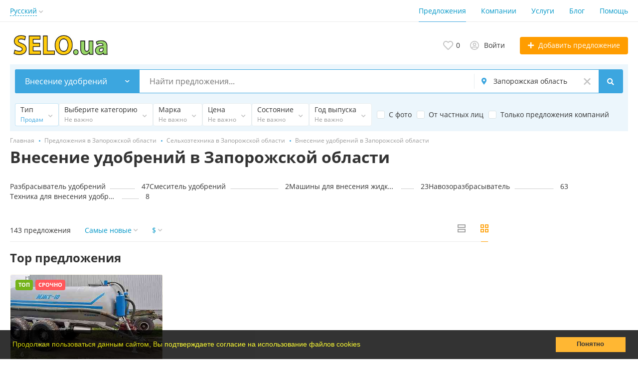

--- FILE ---
content_type: text/html; charset=UTF-8
request_url: https://selo.ua/ru/zap/silgosptehnika/vnesenije-udobrenij/
body_size: 25446
content:
<!DOCTYPE html>
<html xmlns:og="http://ogp.me/ns#" xmlns:fb="http://www.facebook.com/2008/fbml">
<head>
<meta http-equiv="Content-Type" content="text/html; charset=utf-8" />
<title>Сельхозтехника, Внесение удобрений купить в Запорожской области - агро объявления на SELO.ua</title>
<meta property="og:locale" content="ru_RU" />
<meta property="og:url" content="https://selo.ua/ru/zap/silgosptehnika/vnesenije-udobrenij/" />
<meta http-equiv="Content-Language" content="ru" />
<link rel="alternate" hreflang="ru" href="https://selo.ua/ru/zap/silgosptehnika/vnesenije-udobrenij/" />
<link rel="alternate" hreflang="uk" href="https://selo.ua/zap/silgosptehnika/vnesenije-udobrenij/" />
<link rel="canonical" href="https://selo.ua/ru/zap/silgosptehnika/vnesenije-udobrenij/" />
<meta name="robots" content="index, follow" />
<meta name="format-detection" content="telephone=no" />
<link rel="icon" href="https://selo.ua/files/images/extensions/1b22f428a2f3a00.ico" /><meta name="viewport" content="width=device-width, initial-scale=1.0, maximum-scale=1.0, user-scalable=no" />
<style>
:root {
    --text-color: #333333 !important;
    --links-color: 0, 150, 199 !important;
    --primary-base-color: #3CA6DF !important;
    --primary-base-color-rgba: 60, 166, 223;
    --secondary-base-color: #FF9D00 !important;
    --icons-color: #3CA6DF !important;
    --filter-active-color: 60, 166, 223 !important;
    --add-button-color: #FF9D00 !important;
    --action-buttons-color: 116, 179, 27 !important;
}
</style><style>
:root {
    --heading-font: 'Open Sans';
    --body-font: 'Open Sans';
}
body {
    font-family: var(--body-font), sans-serif !important;
}
.c-title {
    font-family: var(--heading-font), sans-serif !important;
}
</style><style>
:root {
    --svc-listing-mark-bgcolor: #fffcee !important;
}
</style><link href="https://selo.ua/themes/platform/css/fontawesome/5.15.4/css/all.min.css" type="text/css" rel="stylesheet" />
<link href="https://selo.ua/themes/platform/css/app.css?v=35edf18d33bea6047c8e6a36cd27ed90" type="text/css" rel="stylesheet" />
<link href="https://selo.ua/js/bff/perfect-scrollbar/perfect-scrollbar.css?v=0e66ce099a973840fe7f6c5bc63be390" type="text/css" rel="stylesheet" />
<link href="https://selo.ua/plugins/userconsent_p045d5a/css/cookies.min.css" type="text/css" rel="stylesheet" />
<link href="https://selo.ua/plugins/userconsent_p045d5a/css/cookies.custom.css" type="text/css" rel="stylesheet" />
<link href="https://selo.ua/plugins/business_p08edc4/css/business-main.css?v=c6b2880c336f9e8a9c25adc26411c437" type="text/css" rel="stylesheet" />
<link href="https://selo.ua/themes/platform/css/custom.css" type="text/css" rel="stylesheet" />
</head>
<body>
<div class="alert-popup" id="j-alert-global">
  <div class="alert j-wrap">
    <button type="button" class="close"><svg xmlns="http://www.w3.org/2000/svg" class="ico svg" fill="none" height="14" viewBox="0 0 14 14" width="14"><path clip-rule="evenodd" d="M7.00011 8.64063L12.3595 14L14.0001 12.3594L8.64067 7.00007L14.0001 1.64065L12.3596 8.91424e-05L7.00011 5.35952L1.64057 0L0 1.64056L5.35954 7.00007L6.47348e-05 12.3595L1.64063 14.0001L7.00011 8.64063Z" fill="#C3C3C3" fill-rule="evenodd"></path></svg></button>
    <div class="alert-title j-title"></div>
    <div class="alert-message j-message"></div>
  </div>
</div><div class="l-flex-column-content" >
    <div class="l-page">
                <!-- Top Banner -->
		            <div class="l-banner l-banner-top">
                <div class="l-banner-content">
					<script async src="//pagead2.googlesyndication.com/pagead/js/adsbygoogle.js"></script>
<!-- растяжка -->
<ins class="adsbygoogle"
     style="display:block"
     data-ad-client="ca-pub-2964582733874324"
     data-ad-slot="7270569699"
     data-ad-format="auto"></ins>
<script>
(adsbygoogle = window.adsbygoogle || []).push({});
</script><div style="display:none;"><img src="https://selo.ua/ru/bn/show/2" width="1" height="1" alt="" /></div>                </div>
            </div>
		        <!-- Header -->
		<!-- BEGIN nav -->
    <div class="h-header-top-box d-none d-md-block j-more-header-box">
        <div class="container">
            <div class="h-header-top-box-in j-more-nav-container">
                <div class="h-header-dropdown dropdown j-more-additional">
         <!--desktop-->
         <a class="c-link-ajax dropdown-toggle d-none d-md-inline-block" id="j-language-1-dd-link" data-current="ru" href="javascript:void(0);">
             <span>Русский</span>
             <span class="c-drop-arrow"></span>
         </a>
         <!--mobile-->
         <a class="dr-collapse-act d-flex d-md-none collapsed" data-target="#j-language-1-dd-mobile" data-toggle="collapse" href="javascript:void(0);">
             <span class="flex-fill pr-1">Русский</span>
             <span class="c-drop-arrow"></span>
         </a>
         <!--desktop-->
         <div class="dr-lang-dropdown-menu dropdown-menu" id="j-language-1-dd">
             <ul>
                                      <li>
                         <a href="javascript:void(0);" class="dropdown-item active">
                                                              <span class="country-icon country-icon-ru"></span>
                                                          <span>Русский</span>
                         </a>
                     </li>
                                      <li>
                         <a href="https://selo.ua/zap/silgosptehnika/vnesenije-udobrenij/" class="dropdown-item">
                                                              <span class="country-icon country-icon-ua"></span>
                                                          <span>Українська</span>
                         </a>
                     </li>
                              </ul>
         </div>
         <!--mobile-->
         <div class="h-mob-nav-langs collapse" id="j-language-1-dd-mobile">
             <ul class="h-mob-nav-langs-in">
                                      <li>
                         <a href="javascript:void(0);" class="dropdown-item  active">
                             <span class="country-icon country-icon-ru"></span>
                             <span>Русский</span>
                         </a>
                     </li>
                                      <li>
                         <a href="https://selo.ua/zap/silgosptehnika/vnesenije-udobrenij/" class="dropdown-item ">
                             <span class="country-icon country-icon-ua"></span>
                             <span>Українська</span>
                         </a>
                     </li>
                              </ul>
         </div>
     </div>
     <script>
             </script>
                <nav class="h-header-nav c-shadow-overflow j-h-main-menu">
                    <ul class="h-header-nav-in h-header-has-more j-more-nav-ul">
                                                <li class="h-header-nav-item active ">
                            <a href="https://selo.ua/ru/zap/search/">Предложения</a>
                        </li>
                                                <li class="h-header-nav-item  ">
                            <a href="https://selo.ua/ru/zap/shops/">Компании</a>
                        </li>
                                                <li class="h-header-nav-item  ">
                            <a href="https://selo.ua/ru/services/">Услуги</a>
                        </li>
                                                <li class="h-header-nav-item  ">
                            <a href="https://selo.ua/ru/blog/">Блог</a>
                        </li>
                                                <li class="h-header-nav-item  ">
                            <a href="https://selo.ua/ru/help/">Помощь</a>
                        </li>
                                                <li class="h-header-nav-item dropdown h-header-nav-more j-more-menu-items" style="display: none;">
                            <a class="dropdown-toggle j-h-dropdown-toggle" href="javascript:void(0);" data-toggle="dropdown">
                              <span>More</span>
                              <span class="c-drop-arrow"></span>
                            </a>
                            <ul class="dropdown-menu dropdown-menu-long dropdown-menu-right j-more-dropdown"></ul>
                          </li>
                    </ul>
                </nav>
            </div>
        </div>
    </div>
<!-- BEGIN header -->
<div class="h-header">
    <div class="container">
        <div class="h-header-in">
            <a class="h-header-logo-box" href="https://selo.ua/ru/" alt="">
                <img class="h-header-logo" src="https://selo.ua/files/images/extensions/1oaafb861943.jpg"/>
                <div class="h-header-logo-text">
                    <div class="c-title h-header-logo-title text-color"></div>
                </div>
            </a>
            <div class="h-header-r-actions">
              <a class="h-header-m-nav-btn collapsed" id="j-h-mob-nav-toggle">
                  <span></span>
                  <span></span>
                  <span></span>
                </a>
              <a class="h-header-logo-mob d-md-none" href="https://selo.ua/ru/"><img src="https://selo.ua/files/images/extensions/1o46452861c2.jpg" alt="" /></a>

              <div class="h-header-r-menu" id="j-header-guest-menu">
            <span data-link="https://selo.ua/ru/cabinet/favs" class="c-ico-link c-link-fav h-header-act hidden-link">
  <svg xmlns="http://www.w3.org/2000/svg" class="ico svg" fill="none" viewBox="0 0 19 16"><path d="M16.3793 1.14286C17.2364 1.89286 17.8078 2.78571 18.1293 3.78571C18.3793 4.71429 18.3793 5.67857 18.1293 6.64286C17.8435 7.60714 17.415 8.42857 16.7721 9.07143L10.5221 15.4286C10.1293 15.8214 9.66497 16 9.16497 16C8.62925 16 8.16497 15.8214 7.80782 15.4286L1.55782 9.07143C0.914967 8.42857 0.450681 7.60714 0.200681 6.64286C-0.0850329 5.67857 -0.0493186 4.71429 0.236396 3.78571C0.52211 2.78571 1.09354 1.89286 1.95068 1.14286C2.59354 0.571429 3.37925 0.214286 4.27211 0.0714286C5.12925 -0.0714286 6.02211 0 6.87925 0.285714C7.7364 0.571429 8.52211 1.03571 9.16497 1.67857C9.80782 1.03571 10.5578 0.571429 11.415 0.285714C12.2721 0 13.165 -0.0714286 14.0578 0.0714286C14.915 0.214286 15.7007 0.571429 16.3793 1.14286ZM15.5578 7.85714C15.9864 7.42857 16.2721 6.85714 16.4507 6.21429C16.6293 5.57143 16.6293 4.89286 16.4507 4.25C16.2364 3.57143 15.8435 2.96429 15.2721 2.46429C14.5578 1.89286 13.7364 1.64286 12.8078 1.71429C11.8793 1.78571 11.0578 2.17857 10.415 2.85714L9.16497 4.10714L7.91497 2.85714C7.2364 2.17857 6.41497 1.78571 5.4864 1.71429C4.55782 1.64286 3.7364 1.89286 3.05782 2.46429C2.45068 2.96429 2.05782 3.57143 1.87925 4.25C1.66497 4.89286 1.66497 5.57143 1.84354 6.21429C2.02211 6.85714 2.34354 7.42857 2.77211 7.85714L9.05782 14.2143C9.12925 14.3214 9.20068 14.3214 9.27211 14.2143L15.5578 7.85714Z" fill="#C4C4C4"></path></svg>  <span class="j-cnt-fav d-none d-md-inline ml-1">0</span>
</span>            <span class="c-ico-link hidden-link d-none d-md-flex" data-link="https://selo.ua/ru/user/login">
  <svg xmlns="http://www.w3.org/2000/svg" class="ico svg" fill="none" height="18" viewBox="0 0 18 18" width="18"><path d="M9 3.48387C9.94355 3.48387 10.7782 3.84677 11.4677 4.5C12.121 5.18952 12.4839 6.02419 12.4839 6.96774C12.4839 7.94758 12.121 8.78226 11.4677 9.43548C10.7782 10.125 9.94355 10.4516 9 10.4516C8.02016 10.4516 7.18548 10.125 6.53226 9.43548C5.84274 8.78226 5.51613 7.94758 5.51613 6.96774C5.51613 6.02419 5.84274 5.18952 6.53226 4.5C7.18548 3.84677 8.02016 3.48387 9 3.48387ZM9 8.70968C9.47177 8.70968 9.87097 8.56452 10.2339 8.20161C10.5605 7.875 10.7419 7.47581 10.7419 6.96774C10.7419 6.49597 10.5605 6.09677 10.2339 5.73387C9.87097 5.40726 9.47177 5.22581 9 5.22581C8.49193 5.22581 8.09274 5.40726 7.76613 5.73387C7.40323 6.09677 7.25806 6.49597 7.25806 6.96774C7.25806 7.47581 7.40323 7.875 7.76613 8.20161C8.09274 8.56452 8.49193 8.70968 9 8.70968ZM9 0C10.5968 0 12.121 0.435484 13.5 1.23387C14.879 2.03226 15.9677 3.12097 16.7661 4.5C17.5645 5.87903 18 7.40323 18 9C18 10.6331 17.5645 12.121 16.7661 13.5C15.9677 14.879 14.879 16.004 13.5 16.8024C12.121 17.6008 10.5968 18 9 18C7.36694 18 5.87903 17.6008 4.5 16.8024C3.12097 16.004 1.99597 14.879 1.19758 13.5C0.399194 12.121 0 10.6331 0 9C0 7.40323 0.399194 5.87903 1.19758 4.5C1.99597 3.12097 3.12097 2.03226 4.5 1.23387C5.87903 0.435484 7.36694 0 9 0ZM9 16.2581C9.87097 16.2581 10.7419 16.1129 11.5403 15.8226C12.3387 15.5323 13.0645 15.0968 13.7177 14.5161C13.4274 14.0806 13.0645 13.754 12.629 13.5C12.1935 13.246 11.7218 13.1008 11.2137 13.0645C10.4516 13.3185 9.72581 13.4274 9 13.4274C8.27419 13.4274 7.54839 13.3185 6.82258 13.0645C6.27823 13.1008 5.77016 13.246 5.33468 13.5C4.89919 13.754 4.53629 14.0806 4.28226 14.5161C4.93548 15.0968 5.66129 15.5323 6.45968 15.8226C7.25806 16.1129 8.09274 16.2581 9 16.2581ZM14.9153 13.2097C15.7863 11.9758 16.2581 10.5605 16.2581 9C16.2581 7.69355 15.9315 6.49597 15.2782 5.37097C14.625 4.28226 13.7177 3.375 12.629 2.72177C11.504 2.06855 10.3065 1.74194 9 1.74194C7.69355 1.74194 6.45968 2.06855 5.37097 2.72177C4.24597 3.375 3.375 4.28226 2.72177 5.37097C2.06855 6.49597 1.74194 7.69355 1.74194 9C1.74194 10.5605 2.17742 11.9758 3.08468 13.2097C3.52016 12.629 4.10081 12.1935 4.75403 11.8306C5.40726 11.504 6.13306 11.3226 6.89516 11.3226C6.96774 11.3226 7.14919 11.3589 7.40323 11.4315C7.98387 11.6129 8.49193 11.6855 9 11.6855C9.47177 11.6855 10.0161 11.6129 10.5968 11.4315C10.8145 11.3589 10.996 11.3226 11.1048 11.3226C11.8306 11.3226 12.5565 11.504 13.2097 11.8306C13.8629 12.1935 14.4435 12.629 14.9153 13.2097Z" fill="#C4C4C4"></path></svg>  <span class="ml-2">Войти</span>
</span>
                        <a href="https://selo.ua/ru/item/add" class="btn btn-success btn-add-item">
    <i class="fa fa-plus white mr-lg-1"></i>
    <span class="d-none d-md-inline">Добавить предложение</span>
</a>    </div>
            </div>
            <!--mobile menu user and main menu-->
            <!-- for mobile: collapsed main menu (guest & logined)-->
            <div class="h-mob-nav collapse" id="h-mob-nav">
                                  <div class="h-mob-user-login">
                    <span class="c-ico-link hidden-link" data-link="https://selo.ua/ru/user/login">
                      <svg xmlns="http://www.w3.org/2000/svg" class="ico svg" fill="none" height="18" viewBox="0 0 18 18" width="18"><path d="M9 3.48387C9.94355 3.48387 10.7782 3.84677 11.4677 4.5C12.121 5.18952 12.4839 6.02419 12.4839 6.96774C12.4839 7.94758 12.121 8.78226 11.4677 9.43548C10.7782 10.125 9.94355 10.4516 9 10.4516C8.02016 10.4516 7.18548 10.125 6.53226 9.43548C5.84274 8.78226 5.51613 7.94758 5.51613 6.96774C5.51613 6.02419 5.84274 5.18952 6.53226 4.5C7.18548 3.84677 8.02016 3.48387 9 3.48387ZM9 8.70968C9.47177 8.70968 9.87097 8.56452 10.2339 8.20161C10.5605 7.875 10.7419 7.47581 10.7419 6.96774C10.7419 6.49597 10.5605 6.09677 10.2339 5.73387C9.87097 5.40726 9.47177 5.22581 9 5.22581C8.49193 5.22581 8.09274 5.40726 7.76613 5.73387C7.40323 6.09677 7.25806 6.49597 7.25806 6.96774C7.25806 7.47581 7.40323 7.875 7.76613 8.20161C8.09274 8.56452 8.49193 8.70968 9 8.70968ZM9 0C10.5968 0 12.121 0.435484 13.5 1.23387C14.879 2.03226 15.9677 3.12097 16.7661 4.5C17.5645 5.87903 18 7.40323 18 9C18 10.6331 17.5645 12.121 16.7661 13.5C15.9677 14.879 14.879 16.004 13.5 16.8024C12.121 17.6008 10.5968 18 9 18C7.36694 18 5.87903 17.6008 4.5 16.8024C3.12097 16.004 1.99597 14.879 1.19758 13.5C0.399194 12.121 0 10.6331 0 9C0 7.40323 0.399194 5.87903 1.19758 4.5C1.99597 3.12097 3.12097 2.03226 4.5 1.23387C5.87903 0.435484 7.36694 0 9 0ZM9 16.2581C9.87097 16.2581 10.7419 16.1129 11.5403 15.8226C12.3387 15.5323 13.0645 15.0968 13.7177 14.5161C13.4274 14.0806 13.0645 13.754 12.629 13.5C12.1935 13.246 11.7218 13.1008 11.2137 13.0645C10.4516 13.3185 9.72581 13.4274 9 13.4274C8.27419 13.4274 7.54839 13.3185 6.82258 13.0645C6.27823 13.1008 5.77016 13.246 5.33468 13.5C4.89919 13.754 4.53629 14.0806 4.28226 14.5161C4.93548 15.0968 5.66129 15.5323 6.45968 15.8226C7.25806 16.1129 8.09274 16.2581 9 16.2581ZM14.9153 13.2097C15.7863 11.9758 16.2581 10.5605 16.2581 9C16.2581 7.69355 15.9315 6.49597 15.2782 5.37097C14.625 4.28226 13.7177 3.375 12.629 2.72177C11.504 2.06855 10.3065 1.74194 9 1.74194C7.69355 1.74194 6.45968 2.06855 5.37097 2.72177C4.24597 3.375 3.375 4.28226 2.72177 5.37097C2.06855 6.49597 1.74194 7.69355 1.74194 9C1.74194 10.5605 2.17742 11.9758 3.08468 13.2097C3.52016 12.629 4.10081 12.1935 4.75403 11.8306C5.40726 11.504 6.13306 11.3226 6.89516 11.3226C6.96774 11.3226 7.14919 11.3589 7.40323 11.4315C7.98387 11.6129 8.49193 11.6855 9 11.6855C9.47177 11.6855 10.0161 11.6129 10.5968 11.4315C10.8145 11.3589 10.996 11.3226 11.1048 11.3226C11.8306 11.3226 12.5565 11.504 13.2097 11.8306C13.8629 12.1935 14.4435 12.629 14.9153 13.2097Z" fill="#C4C4C4"></path></svg>                      <span>Войти</span>
                    </span>
                    <span class="c-dot"></span>
                    <span class="c-ico-link hidden-link" data-link="https://selo.ua/ru/user/register">
                      <span>Зарегистрируйтесь</span>
                    </span>
                  </div>
                                                  <ul class="h-mob-nav-in border-top-0 c-grey-bg">
                                          <li class="active">
                          <a class="dropdown-item " href="https://selo.ua/ru/zap/search/">Предложения</a>
                      </li>
                                          <li>
                          <a class="dropdown-item " href="https://selo.ua/ru/zap/shops/">Компании</a>
                      </li>
                                          <li>
                          <a class="dropdown-item " href="https://selo.ua/ru/services/">Услуги</a>
                      </li>
                                          <li>
                          <a class="dropdown-item " href="https://selo.ua/ru/blog/">Блог</a>
                      </li>
                                          <li>
                          <a class="dropdown-item " href="https://selo.ua/ru/help/">Помощь</a>
                      </li>
                                      </ul>
                                <div class="mob-fl-nav-collapse-langs"><div class="h-header-dropdown dropdown j-more-additional">
         <!--desktop-->
         <a class="c-link-ajax dropdown-toggle d-none d-md-inline-block" id="j-language-2-dd-link" data-current="ru" href="javascript:void(0);">
             <span>Русский</span>
             <span class="c-drop-arrow"></span>
         </a>
         <!--mobile-->
         <a class="dr-collapse-act d-flex d-md-none collapsed" data-target="#j-language-2-dd-mobile" data-toggle="collapse" href="javascript:void(0);">
             <span class="flex-fill pr-1">Русский</span>
             <span class="c-drop-arrow"></span>
         </a>
         <!--desktop-->
         <div class="dr-lang-dropdown-menu dropdown-menu" id="j-language-2-dd">
             <ul>
                                      <li>
                         <a href="javascript:void(0);" class="dropdown-item active">
                                                              <span class="country-icon country-icon-ru"></span>
                                                          <span>Русский</span>
                         </a>
                     </li>
                                      <li>
                         <a href="https://selo.ua/zap/silgosptehnika/vnesenije-udobrenij/" class="dropdown-item">
                                                              <span class="country-icon country-icon-ua"></span>
                                                          <span>Українська</span>
                         </a>
                     </li>
                              </ul>
         </div>
         <!--mobile-->
         <div class="h-mob-nav-langs collapse" id="j-language-2-dd-mobile">
             <ul class="h-mob-nav-langs-in">
                                      <li>
                         <a href="javascript:void(0);" class="dropdown-item  active">
                             <span class="country-icon country-icon-ru"></span>
                             <span>Русский</span>
                         </a>
                     </li>
                                      <li>
                         <a href="https://selo.ua/zap/silgosptehnika/vnesenije-udobrenij/" class="dropdown-item ">
                             <span class="country-icon country-icon-ua"></span>
                             <span>Українська</span>
                         </a>
                     </li>
                              </ul>
         </div>
     </div>
     <script>
             </script>
</div>
            </div>

        </div>
    </div>
</div>
<!-- END header -->
<script type="text/javascript">
  </script>
        <!-- Filter -->
        <div class="j-sticky-fl-search-trigger"></div>
<div class="fl-search-container container fl-on-list-page j-sticky-fl-search">
  <div class="fl-search-h fl-search-panel fl-search-h-list fl-search-panel-bg-color">
    <noindex>
<form class="fl-search-h-form" id="j-f-form" action="https://selo.ua/ru/zap/silgosptehnika/vnesenije-udobrenij/" method="get">
    <input name="c" type="hidden" value="1341" />
    <input name="ct" type="hidden" value="0" />
    <input name="lt" type="hidden" value="gallery" />
    <input name="fa" type="hidden" value="0" />
    <input name="sort" type="hidden" value="new" />
    <input name="cur" type="hidden" value="3" />
    <input name="page" type="hidden" value="1" />
    
        <div class="wb-f-panel-header d-md-none">
        <div class="wb-f-panel-title">Фильтр</div>
        <a class="wb-f-close j-mobile-filter-close" href="javascript:void(0);">
            <svg xmlns="http://www.w3.org/2000/svg" class="ico svg" fill="none" height="14" viewBox="0 0 14 14" width="14"><path clip-rule="evenodd" d="M7.00011 8.64063L12.3595 14L14.0001 12.3594L8.64067 7.00007L14.0001 1.64065L12.3596 8.91424e-05L7.00011 5.35952L1.64057 0L0 1.64056L5.35954 7.00007L6.47348e-05 12.3595L1.64063 14.0001L7.00011 8.64063Z" fill="#C3C3C3" fill-rule="evenodd"></path></svg>        </a>
    </div>
    <div class="wb-f-panel-body">
        <div class="fl-search-h-line wb-f-box">
        <div class="fl-search-h-cat-box">
    <a class="fl-search-h-cat wb-f-item" href="javascript:void(0);" id="j-f-cat-desktop-link">
        <svg xmlns="http://www.w3.org/2000/svg" class="ico c-primary-color mr-2 d-md-none svg" fill="none" height="18" viewBox="0 0 18 18" width="18"><path d="M12 12V16H16V12H12ZM10 11C10 10.4 10.4 10 11 10H17C17.6 10 18 10.4 18 11V17C18 17.6 17.6 18 17 18H11C10.4 18 10 17.6 10 17V11ZM2 12V16H6V12H2ZM0 11C0 10.4 0.4 10 1 10H7C7.6 10 8 10.4 8 11V17C8 17.6 7.6 18 7 18H1C0.4 18 0 17.6 0 17V11ZM6 2H2V6H6V2ZM7 0C7.6 0 8 0.4 8 1V7C8 7.6 7.6 8 7 8H1C0.4 8 0 7.6 0 7V1C0 0.4 0.4 0 1 0H7ZM16 2H12V6H16V2ZM17 0C17.6 0 18 0.4 18 1V7C18 7.6 17.6 8 17 8H11C10.4 8 10 7.6 10 7V1C10 0.4 10.4 0 11 0H17Z" fill="#FF9D00"></path></svg>        <span class="fl-search-h-cat-title c-shadow-overflow">
             Внесение удобрений        </span>
        <span class="c-drop-arrow"></span>
    </a>
    <div class="fl-search-cats-dropdown j-mobile-filter-first-step" id="j-f-cat-desktop-popup">
        <div id="j-f-cat-desktop-step1" class="wb-f-filter wb-f-filter-showed hide">
            <div class="fl-dropdown-header wb-f-panel-header">
    <a href="javascript:void(0);" class="wb-f-back j-mobile-filter-back">
      <i class="ico fas fa-arrow-left"></i>
    </a>
    <div class="fl-search-dropdown-title wb-f-panel-title">Выберите категорию</div>
        <span class="fl-search-cats-count "><span class="c-number-spaced mr-1">6 089</span> <span class="mr-1">предложений - </span>
        <a href="https://selo.ua/ru/zap/search/" class="wb-f-back fl-search-back fl-search-back-sm fl-search-next d-none d-md-inline-block ml-0 j-all" data="{id:0,pid:0,title:'Все категории'}">
            <span class="d-none d-md-inline-block">смотреть все предложения</span>
            <i class="ico fas fa-arrow-left"></i>
        </a>
      </span>    <a class="wb-f-close j-mobile-filter-close" href="javascript:void(0);">
      <svg xmlns="http://www.w3.org/2000/svg" class="ico svg" fill="none" height="14" viewBox="0 0 14 14" width="14"><path clip-rule="evenodd" d="M7.00011 8.64063L12.3595 14L14.0001 12.3594L8.64067 7.00007L14.0001 1.64065L12.3596 8.91424e-05L7.00011 5.35952L1.64057 0L0 1.64056L5.35954 7.00007L6.47348e-05 12.3595L1.64063 14.0001L7.00011 8.64063Z" fill="#C3C3C3" fill-rule="evenodd"></path></svg>    </a>
  </div>
  <div class="wb-f-panel-body fl-search-cats-list fc-popup-in j-custom-scroll">
    <ul class="fl-search-cats-list-in">
              <li class="fl-search-cats-item">
                      <a href="https://selo.ua/ru/zap/silgosptehnika/" class="wb-f-mob-selector fl-search-cats-item-link j-main"
                              data="{id:1327,subs:1,title:'Сельхозтехника',items:3875,q:''}">
                  <img alt="Сельхозтехника" width="54px" height="54px" class="fl-search-cat-pic" src="https://selo.ua/files/images/cats/1327o1dae.png"/>                <span class="fl-search-cats-item-name">Сельхозтехника</span>
                    <span class="c-drop-arrow"></span>
                          </a>
                </li>
              <li class="fl-search-cats-item">
                      <a href="https://selo.ua/ru/zap/obladnanna-inventar/" class="wb-f-mob-selector fl-search-cats-item-link j-main"
                              data="{id:1873,subs:1,title:'Оборудование, инвентарь',items:423,q:''}">
                  <img alt="Оборудование, инвентарь" width="54px" height="54px" class="fl-search-cat-pic" src="https://selo.ua/files/images/cats/1873oe977.png"/>                <span class="fl-search-cats-item-name">Оборудование, инвентарь</span>
                    <span class="c-drop-arrow"></span>
                          </a>
                </li>
              <li class="fl-search-cats-item">
                      <a href="https://selo.ua/ru/zap/udobrenija-sredstva-zashhity-rastenij-agrohimija/" class="wb-f-mob-selector fl-search-cats-item-link j-main"
                              data="{id:1331,subs:1,title:'Удобрения, защита растений, агрохимия',items:95,q:''}">
                  <img alt="Удобрения, защита растений, агрохимия" width="54px" height="54px" class="fl-search-cat-pic" src="https://selo.ua/files/images/cats/1331obe82.png"/>                <span class="fl-search-cats-item-name">Удобрения, защита растений, агрохимия</span>
                    <span class="c-drop-arrow"></span>
                          </a>
                </li>
              <li class="fl-search-cats-item">
                      <a href="https://selo.ua/ru/zap/semena-sazhency-rassada/" class="wb-f-mob-selector fl-search-cats-item-link j-main"
                              data="{id:1329,subs:1,title:'Семена, саженцы, рассада',items:118,q:''}">
                  <img alt="Семена, саженцы, рассада" width="54px" height="54px" class="fl-search-cat-pic" src="https://selo.ua/files/images/cats/1329o364c.png"/>                <span class="fl-search-cats-item-name">Семена, саженцы, рассада</span>
                    <span class="c-drop-arrow"></span>
                          </a>
                </li>
              <li class="fl-search-cats-item">
                      <a href="https://selo.ua/ru/zap/uslugi-i-servis/" class="wb-f-mob-selector fl-search-cats-item-link j-main"
                              data="{id:1328,subs:1,title:'Услуги и сервис',items:20,q:''}">
                  <img alt="Услуги и сервис" width="54px" height="54px" class="fl-search-cat-pic" src="https://selo.ua/files/images/cats/1328o07c7.png"/>                <span class="fl-search-cats-item-name">Услуги и сервис</span>
                    <span class="c-drop-arrow"></span>
                          </a>
                </li>
              <li class="fl-search-cats-item">
                      <a href="https://selo.ua/ru/zap/zhivotnovodstvo/" class="wb-f-mob-selector fl-search-cats-item-link j-main"
                              data="{id:1330,subs:1,title:'Животноводство',items:85,q:''}">
                  <img alt="Животноводство" width="54px" height="54px" class="fl-search-cat-pic" src="https://selo.ua/files/images/cats/1330of212.png"/>                <span class="fl-search-cats-item-name">Животноводство</span>
                    <span class="c-drop-arrow"></span>
                          </a>
                </li>
              <li class="fl-search-cats-item">
                      <a href="https://selo.ua/ru/zap/selkhozprodukcija/" class="wb-f-mob-selector fl-search-cats-item-link j-main"
                              data="{id:1332,subs:1,title:'Сельхозпродукция, продукты переработки, сырье',items:831,q:''}">
                  <img alt="Сельхозпродукция, продукты переработки, сырье" width="54px" height="54px" class="fl-search-cat-pic" src="https://selo.ua/files/images/cats/1332o9f76.png"/>                <span class="fl-search-cats-item-name">Сельхозпродукция, продукты переработки, сырье</span>
                    <span class="c-drop-arrow"></span>
                          </a>
                </li>
              <li class="fl-search-cats-item">
                      <a href="https://selo.ua/ru/zap/zemli-i-objekty-skh-nedvizhimosti/" class="wb-f-mob-selector fl-search-cats-item-link j-main"
                              data="{id:1333,subs:1,title:'Земли и объекты с/х недвижимости',items:1,q:''}">
                  <img alt="Земли и объекты с/х недвижимости" width="54px" height="54px" class="fl-search-cat-pic" src="https://selo.ua/files/images/cats/1333ob2d8.png"/>                <span class="fl-search-cats-item-name">Земли и объекты с/х недвижимости</span>
                    <span class="c-drop-arrow"></span>
                          </a>
                </li>
              <li class="fl-search-cats-item">
                      <a href="https://selo.ua/ru/zap/robota-vakansii/" class="wb-f-mob-selector fl-search-cats-item-link j-main"
                              data="{id:1874,subs:0,title:'Работа, вакансии',items:19,q:''}">
                  <img alt="Работа, вакансии" width="54px" height="54px" class="fl-search-cat-pic" src="https://selo.ua/files/images/cats/1874o2328.png"/>                <span class="fl-search-cats-item-name">Работа, вакансии</span>
                    <span class="c-drop-arrow"></span>
                          </a>
                </li>
              <li class="fl-search-cats-item">
                      <a href="https://selo.ua/ru/zap/raznoje-dlya-sela/" class="wb-f-mob-selector fl-search-cats-item-link j-main"
                              data="{id:1334,subs:1,title:'Разное',items:622,q:''}">
                  <img alt="Разное" width="54px" height="54px" class="fl-search-cat-pic" src="https://selo.ua/files/images/cats/1334o2bff.png"/>                <span class="fl-search-cats-item-name">Разное</span>
                    <span class="c-drop-arrow"></span>
                          </a>
                </li>
            <a href="https://selo.ua/ru/zap/search/" class="wb-f-mob-selector d-md-none j-all" data="{id:0,pid:0,title:'Все категории'}">
        смотреть все предложения      </a>
    </ul>
  </div>
        </div>
        <div id="j-f-cat-desktop-step2" class="wb-f-filter wb-f-filter-showed">
            <div class="fl-dropdown-header wb-f-panel-header">
    <div class="fl-dropdown-header-in">
      <div class="fl-dropdown-header-l">
        <span data-link="https://selo.ua/ru/zap/silgosptehnika/" class="fc-item-pic img hidden-link j-parent" data="{id:1327,pid:1,subs:1,title:'Сельхозтехника',items:3875}">
            <img alt="Сельхозтехника" width="54px" height="54px" src="https://selo.ua/files/images/cats/1327o1dae.png"/>        </span>
      </div>
      <div class="fl-dropdown-header-r">
                  <a href="javascript:void(0);" class="wb-f-back fl-search-back fl-search-back-sm j-back" data="{prev:0}">
            <i class="ico fas fa-arrow-left"></i>
            <span class="ml-1 d-none d-md-inline-block">Вернуться к основным категориям</span>
          </a>
                <div class="fl-search-dropdown-title wb-f-panel-title">Сельхозтехника</div>
        <span class="fl-search-cats-count">
                            <a href="https://selo.ua/ru/zap/silgosptehnika/" class="c-number-spaced j-f-cat-desktop-step2-parent">View 3875 предложений</a>        </span>
        <a class="wb-f-close j-mobile-filter-close" href="javascript:void(0);">
          <svg xmlns="http://www.w3.org/2000/svg" class="ico svg" fill="none" height="14" viewBox="0 0 14 14" width="14"><path clip-rule="evenodd" d="M7.00011 8.64063L12.3595 14L14.0001 12.3594L8.64067 7.00007L14.0001 1.64065L12.3596 8.91424e-05L7.00011 5.35952L1.64057 0L0 1.64056L5.35954 7.00007L6.47348e-05 12.3595L1.64063 14.0001L7.00011 8.64063Z" fill="#C3C3C3" fill-rule="evenodd"></path></svg>        </a>
      </div>
    </div>
  </div>
  <div class="wb-f-panel-body fl-search-cats-sub-list">
          <ul class="fl-search-sub-cats">        <li>
        <a href="https://selo.ua/ru/zap/silgosptehnika/kombajn/" class="wb-f-mob-selector j-sub" data="{id:1335,pid:1327,subs:1,lvl:2,title:'Комбайн',items:7}"><span class="fl-search-cats-item-name">Комбайн</span>            <span class="c-drop-arrow"></span>        </a>
        </li>        <li>
        <a href="https://selo.ua/ru/zap/silgosptehnika/traktor/" class="wb-f-mob-selector j-sub" data="{id:1336,pid:1327,subs:1,lvl:2,title:'Трактор',items:66}"><span class="fl-search-cats-item-name">Трактор</span>            <span class="c-drop-arrow"></span>        </a>
        </li>        <li>
        <a href="https://selo.ua/ru/zap/silgosptehnika/zhatka/" class="wb-f-mob-selector j-sub" data="{id:1337,pid:1327,subs:1,lvl:2,title:'Жатка',items:12}"><span class="fl-search-cats-item-name">Жатка</span>            <span class="c-drop-arrow"></span>        </a>
        </li>        <li>
        <a href="https://selo.ua/ru/zap/silgosptehnika/vantazhivka/" class="wb-f-mob-selector j-sub" data="{id:1338,pid:1327,subs:1,lvl:2,title:'Грузовик',items:16}"><span class="fl-search-cats-item-name">Грузовик</span>            <span class="c-drop-arrow"></span>        </a>
        </li>        <li>
        <a href="https://selo.ua/ru/zap/silgosptehnika/prichepy-napivprychepy/" class="wb-f-mob-selector j-sub" data="{id:1346,pid:1327,subs:1,lvl:2,title:'Прицепы, полуприцепы',items:166}"><span class="fl-search-cats-item-name">Прицепы, полуприцепы</span>            <span class="c-drop-arrow"></span>        </a>
        </li>        <li>
        <a href="https://selo.ua/ru/zap/silgosptehnika/pogruzchik-transporter/" class="wb-f-mob-selector j-sub" data="{id:1339,pid:1327,subs:1,lvl:2,title:'Погрузчик, транспортер',items:81}"><span class="fl-search-cats-item-name">Погрузчик, транспортер</span>            <span class="c-drop-arrow"></span>        </a>
        </li>        <li>
        <a href="https://selo.ua/ru/zap/silgosptehnika/obrabotka-pochvy/" class="wb-f-mob-selector j-sub" data="{id:1340,pid:1327,subs:1,lvl:2,title:'Обработка почвы',items:245}"><span class="fl-search-cats-item-name">Обработка почвы</span>            <span class="c-drop-arrow"></span>        </a>
        </li>        <li>
        <a href="https://selo.ua/ru/zap/silgosptehnika/vnesenije-udobrenij/" class="wb-f-mob-selector j-sub" data="{id:1341,pid:1327,subs:1,lvl:2,title:'Внесение удобрений',items:143}"><span class="fl-search-cats-item-name">Внесение удобрений</span>            <span class="c-drop-arrow"></span>        </a>
        </li>      </ul>
          <ul class="fl-search-sub-cats">        <li>
        <a href="https://selo.ua/ru/zap/silgosptehnika/sivalka-i-posadochna-tehnika/" class="wb-f-mob-selector j-sub" data="{id:1344,pid:1327,subs:1,lvl:2,title:'Сеялка, посадочная техника',items:33}"><span class="fl-search-cats-item-name">Сеялка, посадочная техника</span>            <span class="c-drop-arrow"></span>        </a>
        </li>        <li>
        <a href="https://selo.ua/ru/zap/silgosptehnika/opryskivatel/" class="wb-f-mob-selector j-sub" data="{id:1342,pid:1327,subs:1,lvl:2,title:'Опрыскиватель',items:38}"><span class="fl-search-cats-item-name">Опрыскиватель</span>            <span class="c-drop-arrow"></span>        </a>
        </li>        <li>
        <a href="https://selo.ua/ru/zap/silgosptehnika/polyv-i-zroshuvannya/" class="wb-f-mob-selector j-sub" data="{id:1343,pid:1327,subs:1,lvl:2,title:'Полив и орошение',items:49}"><span class="fl-search-cats-item-name">Полив и орошение</span>            <span class="c-drop-arrow"></span>        </a>
        </li>        <li>
        <a href="https://selo.ua/ru/zap/silgosptehnika/zagotivlya-sina/" class="wb-f-mob-selector j-sub" data="{id:1345,pid:1327,subs:1,lvl:2,title:'Заготовка сена',items:14}"><span class="fl-search-cats-item-name">Заготовка сена</span>            <span class="c-drop-arrow"></span>        </a>
        </li>        <li>
        <a href="https://selo.ua/ru/zap/silgosptehnika/pislyazbyralna-tehnika/" class="wb-f-mob-selector j-sub" data="{id:1347,pid:1327,subs:1,lvl:2,title:'Послеуборочная техника',items:15}"><span class="fl-search-cats-item-name">Послеуборочная техника</span>            <span class="c-drop-arrow"></span>        </a>
        </li>        <li>
        <a href="https://selo.ua/ru/zap/silgosptehnika/tehnika-dlya-sadu-i-gorodu/" class="wb-f-mob-selector j-sub" data="{id:1348,pid:1327,subs:1,lvl:2,title:'Техника для сада и огорода',items:28}"><span class="fl-search-cats-item-name">Техника для сада и огорода</span>            <span class="c-drop-arrow"></span>        </a>
        </li>        <li>
        <a href="https://selo.ua/ru/zap/silgosptehnika/zapchastyny-shyny-gtv/" class="wb-f-mob-selector j-sub" data="{id:1350,pid:1327,subs:1,lvl:2,title:'Запчасти, шины, РТИ',items:2962}"><span class="fl-search-cats-item-name">Запчасти, шины, РТИ</span>            <span class="c-drop-arrow"></span>        </a>
        </li>      </ul>
      </div>
        </div>
    </div>
</div>
        <div class="fl-search-h-input-box">
    <input class="fl-search-h-input" type="text" name="q" id="j-f-query" placeholder="Найти предложения..." autocomplete="off" value="" maxlength="80" />
    <div class="fl-search-h-results" id="j-search-quick-dd">
        <div class="fl-search-h-results-in j-search-quick-dd-list"></div>
    </div>
    <a class="fl-search-h-input-filter-toggle" id="j-mob-search-toggle" href="javascript:void(0);">
        <span class="c-dot c-count-dot"></span>        <i class="ico fas fa-sliders-h"></i>
    </a>
    <a class="fl-search-h-input-filter-close" id="j-mob-search-close" href="javascript:void(0);">
        <svg xmlns="http://www.w3.org/2000/svg" class="ico fl-search-h-input-close svg" fill="none" height="14" viewBox="0 0 14 14" width="14"><path clip-rule="evenodd" d="M7.00011 8.64063L12.3595 14L14.0001 12.3594L8.64067 7.00007L14.0001 1.64065L12.3596 8.91424e-05L7.00011 5.35952L1.64057 0L0 1.64056L5.35954 7.00007L6.47348e-05 12.3595L1.64063 14.0001L7.00011 8.64063Z" fill="#C3C3C3" fill-rule="evenodd"></path></svg>    </a>
</div>
        <div class="fl-geo-blocks-wrap w-100-mobile" id="j-f-region">
      <div class="fl-search-geo">
        <div class="fl-selected-geo wb-f-item" id="j-f-region-desktop-link">
          <i class="ico c-primary-color mr-2 fas fa-map-marker-alt"></i>
          <span class="fl-selected-geo-title c-shadow-overflow d-sm-none j-f-region-mobile-ac-click">Запорожская область</span>
          <div class="fl-geo-input relative">
            <i class="ico fas fa-search d-md-none"></i>
            <input class="form-control j-f-region-ac" placeholder="Запорожская область" type="text" />
          </div>
          <span class="c-drop-arrow"></span>
        </div>
        <a class="c-close j-f-region-close " href="https://selo.ua/ru/">
            <svg xmlns="http://www.w3.org/2000/svg" class="ico svg" fill="none" height="14" viewBox="0 0 14 14" width="14"><path clip-rule="evenodd" d="M7.00011 8.64063L12.3595 14L14.0001 12.3594L8.64067 7.00007L14.0001 1.64065L12.3596 8.91424e-05L7.00011 5.35952L1.64057 0L0 1.64056L5.35954 7.00007L6.47348e-05 12.3595L1.64063 14.0001L7.00011 8.64063Z" fill="#C3C3C3" fill-rule="evenodd"></path></svg>        </a>
                <!--mob search-->
<div class="fc-quick-search-mob">
    <a class="wb-f-back j-sub-back-mob" href="javascript:">
        <i class="ico fas fa-arrow-left"></i>
    </a>
    <input class="form-control j-f-region-ac-mob" type="text" placeholder="Введите название региона..." />
    <a class="wb-f-close wb-f-search-close j-geo-search-mob-close" href="javascript:">
        <svg xmlns="http://www.w3.org/2000/svg" class="ico svg" fill="none" height="14" viewBox="0 0 14 14" width="14"><path clip-rule="evenodd" d="M7.00011 8.64063L12.3595 14L14.0001 12.3594L8.64067 7.00007L14.0001 1.64065L12.3596 8.91424e-05L7.00011 5.35952L1.64057 0L0 1.64056L5.35954 7.00007L6.47348e-05 12.3595L1.64063 14.0001L7.00011 8.64063Z" fill="#C3C3C3" fill-rule="evenodd"></path></svg>    </a>
</div>
<div id="j-f-geo-popup" class="fl-search-geo-dropdown hide">
    <div class="wb-f-filter wb-f-filter-showed j-suggest"></div>
    <div class="wb-f-filter wb-f-filter-showed j-step-first j-suggest-hidden  " data-id="690791">
      <div class="fl-dropdown-header wb-f-panel-header j-geo-search-mob-box">
    <div class="fl-dropdown-header-in flex-column flex-md-row">
        <div class="fl-search-dropdown-title">
                        <a href="javascript:" class="wb-f-back j-mobile-back">
                <i class="ico fas fa-arrow-left"></i>
            </a>
                        <span class="wb-f-panel-title">Украина</span>
        </div>
                <span  data-link="https://selo.ua/ru/" data="{id:690791,key:&#039;ukraina&#039;}" class="fl-search-all-region hidden-link j-apply-link d-none d-md-inline-block">Искать по выбранной стране</span>
    </div>
    <a class="wb-f-close wb-f-search-btn j-geo-search-mob-btn" href="javascript:">
        <i class="ico fas fa-search grey-icon"></i>
    </a>
</div>
<div class="wb-f-panel-body fl-dropdown-body">
    <div class="j-loader-placeholder"></div>
        <a  data-link="https://selo.ua/ru/" data="{id:690791,key:&#039;ukraina&#039;}" class="fl-search-all-region hidden-link j-apply-link wb-f-box d-md-none wb-f-mob-selector">Искать по выбранной стране</a>
    <div class="wb-f-box fl-areas-cities-list fl-areas">
                <div class="col-4"><ul>
                    <li class="fl-city-item">
                <span class="hidden-link wb-f-mob-selector j-sub-list" title="Винницкая область" data-link="https://selo.ua/ru/vin/" data="{id:2,key:'vin'}">
                    <span>Винницкая область</span>
                                        <span class="c-drop-arrow"></span>
                                    </span>
            </li>
                    <li class="fl-city-item">
                <span class="hidden-link wb-f-mob-selector j-sub-list" title="Волынская область" data-link="https://selo.ua/ru/vol/" data="{id:3,key:'vol'}">
                    <span>Волынская область</span>
                                        <span class="c-drop-arrow"></span>
                                    </span>
            </li>
                    <li class="fl-city-item">
                <span class="hidden-link wb-f-mob-selector j-sub-list" title="Днепропетровская область" data-link="https://selo.ua/ru/dnp/" data="{id:4,key:'dnp'}">
                    <span>Днепропетровская область</span>
                                        <span class="c-drop-arrow"></span>
                                    </span>
            </li>
                    <li class="fl-city-item">
                <span class="hidden-link wb-f-mob-selector j-sub-list" title="Донецкая область" data-link="https://selo.ua/ru/don/" data="{id:5,key:'don'}">
                    <span>Донецкая область</span>
                                        <span class="c-drop-arrow"></span>
                                    </span>
            </li>
                    <li class="fl-city-item">
                <span class="hidden-link wb-f-mob-selector j-sub-list" title="Житомирская область" data-link="https://selo.ua/ru/zht/" data="{id:6,key:'zht'}">
                    <span>Житомирская область</span>
                                        <span class="c-drop-arrow"></span>
                                    </span>
            </li>
                    <li class="fl-city-item">
                <span class="hidden-link wb-f-mob-selector j-sub-list" title="Закарпатская область" data-link="https://selo.ua/ru/zak/" data="{id:7,key:'zak'}">
                    <span>Закарпатская область</span>
                                        <span class="c-drop-arrow"></span>
                                    </span>
            </li>
                    <li class="fl-city-item">
                <span class="hidden-link wb-f-mob-selector j-sub-list" title="Запорожская область" data-link="https://selo.ua/ru/zap/" data="{id:8,key:'zap'}">
                    <span>Запорожская область</span>
                                        <span class="c-drop-arrow"></span>
                                    </span>
            </li>
                    <li class="fl-city-item">
                <span class="hidden-link wb-f-mob-selector j-sub-list" title="Ивано-Франковская область" data-link="https://selo.ua/ru/if/" data="{id:9,key:'if'}">
                    <span>Ивано-Франковская область</span>
                                        <span class="c-drop-arrow"></span>
                                    </span>
            </li>
                    <li class="fl-city-item">
                <span class="hidden-link wb-f-mob-selector j-sub-list" title="Киевская область" data-link="https://selo.ua/ru/ko/" data="{id:10,key:'ko'}">
                    <span>Киевская область</span>
                                        <span class="c-drop-arrow"></span>
                                    </span>
            </li>
        </ul></div><div class="col-4"><ul>            <li class="fl-city-item">
                <span class="hidden-link wb-f-mob-selector j-sub-list" title="Кировоградская область" data-link="https://selo.ua/ru/kir/" data="{id:11,key:'kir'}">
                    <span>Кировоградская область</span>
                                        <span class="c-drop-arrow"></span>
                                    </span>
            </li>
                    <li class="fl-city-item">
                <span class="hidden-link wb-f-mob-selector j-sub-list" title="Крым" data-link="https://selo.ua/ru/cri/" data="{id:12,key:'cri'}">
                    <span>Крым</span>
                                        <span class="c-drop-arrow"></span>
                                    </span>
            </li>
                    <li class="fl-city-item">
                <span class="hidden-link wb-f-mob-selector j-sub-list" title="Луганская область" data-link="https://selo.ua/ru/lug/" data="{id:13,key:'lug'}">
                    <span>Луганская область</span>
                                        <span class="c-drop-arrow"></span>
                                    </span>
            </li>
                    <li class="fl-city-item">
                <span class="hidden-link wb-f-mob-selector j-sub-list" title="Львовская область" data-link="https://selo.ua/ru/lv/" data="{id:14,key:'lv'}">
                    <span>Львовская область</span>
                                        <span class="c-drop-arrow"></span>
                                    </span>
            </li>
                    <li class="fl-city-item">
                <span class="hidden-link wb-f-mob-selector j-sub-list" title="Николаевская область" data-link="https://selo.ua/ru/nik/" data="{id:15,key:'nik'}">
                    <span>Николаевская область</span>
                                        <span class="c-drop-arrow"></span>
                                    </span>
            </li>
                    <li class="fl-city-item">
                <span class="hidden-link wb-f-mob-selector j-sub-list" title="Одесская область" data-link="https://selo.ua/ru/od/" data="{id:16,key:'od'}">
                    <span>Одесская область</span>
                                        <span class="c-drop-arrow"></span>
                                    </span>
            </li>
                    <li class="fl-city-item">
                <span class="hidden-link wb-f-mob-selector j-sub-list" title="Полтавская область" data-link="https://selo.ua/ru/pol/" data="{id:17,key:'pol'}">
                    <span>Полтавская область</span>
                                        <span class="c-drop-arrow"></span>
                                    </span>
            </li>
                    <li class="fl-city-item">
                <span class="hidden-link wb-f-mob-selector j-sub-list" title="Ровенская область" data-link="https://selo.ua/ru/rov/" data="{id:18,key:'rov'}">
                    <span>Ровенская область</span>
                                        <span class="c-drop-arrow"></span>
                                    </span>
            </li>
                    <li class="fl-city-item">
                <span class="hidden-link wb-f-mob-selector j-sub-list" title="Сумская область" data-link="https://selo.ua/ru/sum/" data="{id:19,key:'sum'}">
                    <span>Сумская область</span>
                                        <span class="c-drop-arrow"></span>
                                    </span>
            </li>
        </ul></div><div class="col-4"><ul>            <li class="fl-city-item">
                <span class="hidden-link wb-f-mob-selector j-sub-list" title="Тернопольская область" data-link="https://selo.ua/ru/ter/" data="{id:20,key:'ter'}">
                    <span>Тернопольская область</span>
                                        <span class="c-drop-arrow"></span>
                                    </span>
            </li>
                    <li class="fl-city-item">
                <span class="hidden-link wb-f-mob-selector j-sub-list" title="Харьковская область" data-link="https://selo.ua/ru/kha/" data="{id:21,key:'kha'}">
                    <span>Харьковская область</span>
                                        <span class="c-drop-arrow"></span>
                                    </span>
            </li>
                    <li class="fl-city-item">
                <span class="hidden-link wb-f-mob-selector j-sub-list" title="Херсонская область" data-link="https://selo.ua/ru/khe/" data="{id:22,key:'khe'}">
                    <span>Херсонская область</span>
                                        <span class="c-drop-arrow"></span>
                                    </span>
            </li>
                    <li class="fl-city-item">
                <span class="hidden-link wb-f-mob-selector j-sub-list" title="Хмельницкая область" data-link="https://selo.ua/ru/khm/" data="{id:23,key:'khm'}">
                    <span>Хмельницкая область</span>
                                        <span class="c-drop-arrow"></span>
                                    </span>
            </li>
                    <li class="fl-city-item">
                <span class="hidden-link wb-f-mob-selector j-sub-list" title="Черкасская область" data-link="https://selo.ua/ru/chk/" data="{id:24,key:'chk'}">
                    <span>Черкасская область</span>
                                        <span class="c-drop-arrow"></span>
                                    </span>
            </li>
                    <li class="fl-city-item">
                <span class="hidden-link wb-f-mob-selector j-sub-list" title="Черниговская область" data-link="https://selo.ua/ru/chn/" data="{id:25,key:'chn'}">
                    <span>Черниговская область</span>
                                        <span class="c-drop-arrow"></span>
                                    </span>
            </li>
                    <li class="fl-city-item">
                <span class="hidden-link wb-f-mob-selector j-sub-list" title="Черновицкая область" data-link="https://selo.ua/ru/chv/" data="{id:26,key:'chv'}">
                    <span>Черновицкая область</span>
                                        <span class="c-drop-arrow"></span>
                                    </span>
            </li>
                </ul></div>
    </div>
</div>
    </div>
    <div class="wb-f-filter wb-f-filter-showed fl-search-geo-in-lg j-step-next j-suggest-hidden hide">
      <div class="fl-dropdown-header wb-f-panel-header j-geo-search-mob-box">
    <div class="fl-dropdown-header-in flex-column flex-md-row">
        <div class="fl-search-dropdown-title">
                        <a class="wb-f-back fl-search-back j-sub-back" href="javascript:" data-pid="690791">
                <i class="ico fas fa-arrow-left c-primary-color"></i>
            </a>
                        <span class="wb-f-panel-title">Запорожская область</span>
        </div>
                <span  data-link="https://selo.ua/ru/zap/" data="{id:8,key:&#039;zap&#039;}" class="fl-search-all-region hidden-link j-apply-link d-none d-md-inline-block">Искать по выбранному региону</span>
    </div>
    <a class="wb-f-close wb-f-search-btn j-geo-search-mob-btn" href="javascript:">
        <i class="ico fas fa-search grey-icon"></i>
    </a>
</div>
<div class="wb-f-panel-body fl-dropdown-body">
    <div class="j-loader-placeholder"></div>
        <a  data-link="https://selo.ua/ru/zap/" data="{id:8,key:&#039;zap&#039;}" class="fl-search-all-region hidden-link j-apply-link wb-f-box d-md-none wb-f-mob-selector">Искать по выбранному региону</a>
    <div class="wb-f-box fl-areas-cities-list fl-areas">
                <div class="col-4"><ul>
                    <li class="fl-city-item">
                <span class="hidden-link wb-f-mob-selector j-apply-link" title="Акимовка" data-link="https://selo.ua/ru/akimovka/" data="{id:28,key:'akimovka'}">
                    <span>Акимовка</span>
                                    </span>
            </li>
                    <li class="fl-city-item">
                <span class="hidden-link wb-f-mob-selector j-apply-link" title="Бердянск" data-link="https://selo.ua/ru/berdyansk/" data="{id:66,key:'berdyansk'}">
                    <span>Бердянск</span>
                                    </span>
            </li>
                    <li class="fl-city-item">
                <span class="hidden-link wb-f-mob-selector j-apply-link" title="Бильмак (Куйбышево)" data-link="https://selo.ua/ru/kuybyshevo/" data="{id:304,key:'kuybyshevo'}">
                    <span>Бильмак (Куйбышево)</span>
                                    </span>
            </li>
                    <li class="fl-city-item">
                <span class="hidden-link wb-f-mob-selector j-apply-link" title="Васильевка" data-link="https://selo.ua/ru/vasilevka/" data="{id:102,key:'vasilevka'}">
                    <span>Васильевка</span>
                                    </span>
            </li>
                    <li class="fl-city-item">
                <span class="hidden-link wb-f-mob-selector j-apply-link" title="Весёлое" data-link="https://selo.ua/ru/veseloe/" data="{id:116,key:'veseloe'}">
                    <span>Весёлое</span>
                                    </span>
            </li>
                    <li class="fl-city-item">
                <span class="hidden-link wb-f-mob-selector j-apply-link" title="Вольнянск" data-link="https://selo.ua/ru/volnyansk/" data="{id:133,key:'volnyansk'}">
                    <span>Вольнянск</span>
                                    </span>
            </li>
                    <li class="fl-city-item">
                <span class="hidden-link wb-f-mob-selector j-apply-link" title="Гуляйполе" data-link="https://selo.ua/ru/gulyaypole/" data="{id:165,key:'gulyaypole'}">
                    <span>Гуляйполе</span>
                                    </span>
            </li>
        </ul></div><div class="col-4"><ul>            <li class="fl-city-item">
                <span class="hidden-link wb-f-mob-selector j-apply-link" title="Днепрорудное" data-link="https://selo.ua/ru/dneprorudnoe/" data="{id:178,key:'dneprorudnoe'}">
                    <span>Днепрорудное</span>
                                    </span>
            </li>
                    <li class="fl-city-item">
                <span class="hidden-link wb-f-mob-selector j-apply-link" title="Запорожье" data-link="https://selo.ua/ru/zaporozhe/" data="{id:207,key:'zaporozhe'}">
                    <span><strong>Запорожье</strong></span>
                                    </span>
            </li>
                    <li class="fl-city-item">
                <span class="hidden-link wb-f-mob-selector j-apply-link" title="Каменка-Днепровская" data-link="https://selo.ua/ru/kamenka-dneprovskaya/" data="{id:245,key:'kamenka-dneprovskaya'}">
                    <span>Каменка-Днепровская</span>
                                    </span>
            </li>
                    <li class="fl-city-item">
                <span class="hidden-link wb-f-mob-selector j-apply-link" title="Кушугум" data-link="https://selo.ua/ru/kushugum/" data="{id:306,key:'kushugum'}">
                    <span>Кушугум</span>
                                    </span>
            </li>
                    <li class="fl-city-item">
                <span class="hidden-link wb-f-mob-selector j-apply-link" title="Мелитополь" data-link="https://selo.ua/ru/melitopol/" data="{id:337,key:'melitopol'}">
                    <span>Мелитополь</span>
                                    </span>
            </li>
                    <li class="fl-city-item">
                <span class="hidden-link wb-f-mob-selector j-apply-link" title="Михайловка" data-link="https://selo.ua/ru/mihaylovka/" data="{id:343,key:'mihaylovka'}">
                    <span>Михайловка</span>
                                    </span>
            </li>
                    <li class="fl-city-item">
                <span class="hidden-link wb-f-mob-selector j-apply-link" title="Молочанск" data-link="https://selo.ua/ru/molochansk/" data="{id:347,key:'molochansk'}">
                    <span>Молочанск</span>
                                    </span>
            </li>
        </ul></div><div class="col-4"><ul>            <li class="fl-city-item">
                <span class="hidden-link wb-f-mob-selector j-apply-link" title="Орехов" data-link="https://selo.ua/ru/orekhov/" data="{id:391,key:'orekhov'}">
                    <span>Орехов</span>
                                    </span>
            </li>
                    <li class="fl-city-item">
                <span class="hidden-link wb-f-mob-selector j-apply-link" title="Пологи" data-link="https://selo.ua/ru/pologi/" data="{id:413,key:'pologi'}">
                    <span>Пологи</span>
                                    </span>
            </li>
                    <li class="fl-city-item">
                <span class="hidden-link wb-f-mob-selector j-apply-link" title="Приморск" data-link="https://selo.ua/ru/primorsk-zap/" data="{id:423,key:'primorsk-zap'}">
                    <span>Приморск</span>
                                    </span>
            </li>
                    <li class="fl-city-item">
                <span class="hidden-link wb-f-mob-selector j-apply-link" title="Розовка" data-link="https://selo.ua/ru/rozovka/" data="{id:445,key:'rozovka'}">
                    <span>Розовка</span>
                                    </span>
            </li>
                    <li class="fl-city-item">
                <span class="hidden-link wb-f-mob-selector j-apply-link" title="Токмак" data-link="https://selo.ua/ru/tokmak/" data="{id:513,key:'tokmak'}">
                    <span>Токмак</span>
                                    </span>
            </li>
                    <li class="fl-city-item">
                <span class="hidden-link wb-f-mob-selector j-apply-link" title="Энергодар" data-link="https://selo.ua/ru/energodar/" data="{id:570,key:'energodar'}">
                    <span>Энергодар</span>
                                    </span>
            </li>
                </ul></div>
    </div>
</div>
    </div>
</div>
    </div>
    </div>
        <button type="submit" class="btn fl-search-btn j-submit">
        <i class="ico fas fa-search"></i>
    </button>
</div>                            <div class="fl-search-dynamics wb-f-box " id="j-f-desktop">
                <div class="fl-filter-options">
                    <div class="fl-search-dynamics-in j-filter-items-box">
                        <div  data-hash="ON1VP" class="dropdown">
  <div  class="fl-dyn-dropdown dropdown-menu j-search-items-box" data-key="types" data-dpparent="0">
  <div class="wb-f-panel-header d-md-none">
    <a class="wb-f-back j-mobile-filter-back" href="javascript:">
      <i class="ico c-primary-color fas fa-arrow-left"></i>
    </a>
    <div class="wb-f-panel-title">Тип</div>
        <a class="wb-f-close j-mobile-filter-close" href="javascript:">
            <svg xmlns="http://www.w3.org/2000/svg" class="ico svg" fill="none" height="14" viewBox="0 0 14 14" width="14"><path clip-rule="evenodd" d="M7.00011 8.64063L12.3595 14L14.0001 12.3594L8.64067 7.00007L14.0001 1.64065L12.3596 8.91424e-05L7.00011 5.35952L1.64057 0L0 1.64056L5.35954 7.00007L6.47348e-05 12.3595L1.64063 14.0001L7.00011 8.64063Z" fill="#C3C3C3" fill-rule="evenodd"></path></svg>        </a>
    </div>
    <div class="wb-f-panel-body fl-dyn-dropdown-in">

      <div class="fl-dyn-dropdown-label-styles">
  <ul>
          <li class="active">
        <a href="javascript:" data-id="0" data-title="Продам" class="wb-f-mob-selector dropdown-item j-f-cattype-desktop">
          Продам        </a>
      </li>
          <li >
        <a href="javascript:" data-id="1" data-title="Куплю" class="wb-f-mob-selector dropdown-item j-f-cattype-desktop">
          Куплю        </a>
      </li>
      </ul>
</div>

          </div>
    </div>
    <a  href="javascript:" class="fl-aside-filter-item fl-dyn-item-row wb-f-item dropdown-toggle j-selected j-button selected" data-key="types" data-seek="1">
    <div class="fl-aside-filter-item-head collapsed">
      <div class="fl-aside-filter-item-title">Тип</div>
      <div class="fl-aside-filter-item-val grey-text j-value-empty hide">Не важно</div>
      <div class="fl-aside-filter-item-val d-none d-md-block j-value-bl ">
          <span class="j-value">Продам</span>
          <i class="fa fa-plus-square extra j-plus hide"></i>
      </div>
      <div class="fl-aside-filter-item-val d-md-none j-values ">Продам</div>
      <span class="c-drop-arrow"></span>
    </div>
  </a>
</div>
<div  data-hash="Ow6O9" class="dropdown">
  <div  class="fl-dyn-dropdown dropdown-menu j-search-items-box" data-key="cat2" data-dpparent="0">
  <div class="wb-f-panel-header d-md-none">
    <a class="wb-f-back j-mobile-filter-back" href="javascript:">
      <i class="ico c-primary-color fas fa-arrow-left"></i>
    </a>
    <div class="wb-f-panel-title">Выберите категорию</div>
        <a class="wb-f-close j-mobile-filter-close" href="javascript:">
            <svg xmlns="http://www.w3.org/2000/svg" class="ico svg" fill="none" height="14" viewBox="0 0 14 14" width="14"><path clip-rule="evenodd" d="M7.00011 8.64063L12.3595 14L14.0001 12.3594L8.64067 7.00007L14.0001 1.64065L12.3596 8.91424e-05L7.00011 5.35952L1.64057 0L0 1.64056L5.35954 7.00007L6.47348e-05 12.3595L1.64063 14.0001L7.00011 8.64063Z" fill="#C3C3C3" fill-rule="evenodd"></path></svg>        </a>
    </div>
    <div class="wb-f-panel-body fl-dyn-dropdown-in">

      <div class="wb-f-item fl-search-dyn-fromto fl-search-cats-dropdown-head-shdw hide">
    <input type="text" class="form-control j-search-items-input" placeholder="Поиск по списку" />
    <a class="fl-search-dyn-close hide j-search-items-input-reset" href="javascript:" role="button">
        <svg xmlns="http://www.w3.org/2000/svg" class="ico svg" fill="none" height="14" viewBox="0 0 14 14" width="14"><path clip-rule="evenodd" d="M7.00011 8.64063L12.3595 14L14.0001 12.3594L8.64067 7.00007L14.0001 1.64065L12.3596 8.91424e-05L7.00011 5.35952L1.64057 0L0 1.64056L5.35954 7.00007L6.47348e-05 12.3595L1.64063 14.0001L7.00011 8.64063Z" fill="#C3C3C3" fill-rule="evenodd"></path></svg>    </a>
</div>
<div class="fl-dyn-dropdown-label-styles fl-dropdown-scrolled j-searched-items j-custom-scroll">
    <ul>
      <li class="j-search-item-bl">
      <a href="https://selo.ua/ru/zap/silgosptehnika/vnesenije-udobrenij/rozkudach-dobryv/" data-id="1475" class="wb-f-mob-selector dropdown-item c-shadow-overflow dr-collapse-act j-search-item-el  j-catLink">
        Разбрасыватель удобрений      </a>
    </li>
      <li class="j-search-item-bl">
      <a href="https://selo.ua/ru/zap/silgosptehnika/vnesenije-udobrenij/zmishuvach-dobryv/" data-id="1476" class="wb-f-mob-selector dropdown-item c-shadow-overflow dr-collapse-act j-search-item-el  j-catLink">
        Смеситель удобрений      </a>
    </li>
      <li class="j-search-item-bl">
      <a href="https://selo.ua/ru/zap/silgosptehnika/vnesenije-udobrenij/mashiny-dla-vnesennja-ridkyih-dobryv/" data-id="1477" class="wb-f-mob-selector dropdown-item c-shadow-overflow dr-collapse-act j-search-item-el  j-catLink">
        Машины для внесения жидких удобрений      </a>
    </li>
      <li class="j-search-item-bl">
      <a href="https://selo.ua/ru/zap/silgosptehnika/vnesenije-udobrenij/gnoerozkudach/" data-id="1478" class="wb-f-mob-selector dropdown-item c-shadow-overflow dr-collapse-act j-search-item-el  j-catLink">
        Навозоразбрасыватель      </a>
    </li>
      <li class="j-search-item-bl">
      <a href="https://selo.ua/ru/zap/silgosptehnika/vnesenije-udobrenij/tehnika-dla-vnesenia-dobryv-insha/" data-id="1480" class="wb-f-mob-selector dropdown-item c-shadow-overflow dr-collapse-act j-search-item-el  j-catLink">
        Техника для внесения удобрений другая      </a>
    </li>
  </ul>
</div><div class="divider"></div>
<a href="https://selo.ua/ru/zap/silgosptehnika/vnesenije-udobrenij/" class="wb-f-mob-selector dropdown-item fl-all-link j-catLink">Все</a>


          </div>
    </div>
    <a  href="javascript:" class="fl-aside-filter-item fl-dyn-item-row wb-f-item dropdown-toggle j-selected j-button" data-key="cat2" data-seek="1">
    <div class="fl-aside-filter-item-head collapsed">
      <div class="fl-aside-filter-item-title">Выберите категорию</div>
      <div class="fl-aside-filter-item-val grey-text j-value-empty ">Не важно</div>
      <div class="fl-aside-filter-item-val d-none d-md-block j-value-bl hide">
          <span class="j-value">Все</span>
          <i class="fa fa-plus-square extra j-plus hide"></i>
      </div>
      <div class="fl-aside-filter-item-val d-md-none j-values hide"></div>
      <span class="c-drop-arrow"></span>
    </div>
  </a>
</div>
<div  data-hash="W+qrO" class="dropdown">
  <div  class="fl-dyn-dropdown dropdown-menu j-search-items-box" data-key="d3" data-dpparent="0">
  <div class="wb-f-panel-header d-md-none">
    <a class="wb-f-back j-mobile-filter-back" href="javascript:">
      <i class="ico c-primary-color fas fa-arrow-left"></i>
    </a>
    <div class="wb-f-panel-title">Марка</div>
        <a class="wb-f-close j-mobile-filter-close" href="javascript:">
            <svg xmlns="http://www.w3.org/2000/svg" class="ico svg" fill="none" height="14" viewBox="0 0 14 14" width="14"><path clip-rule="evenodd" d="M7.00011 8.64063L12.3595 14L14.0001 12.3594L8.64067 7.00007L14.0001 1.64065L12.3596 8.91424e-05L7.00011 5.35952L1.64057 0L0 1.64056L5.35954 7.00007L6.47348e-05 12.3595L1.64063 14.0001L7.00011 8.64063Z" fill="#C3C3C3" fill-rule="evenodd"></path></svg>        </a>
    </div>
    <div class="wb-f-panel-body fl-dyn-dropdown-in">

      <div class="wb-f-item fl-search-dyn-fromto fl-search-cats-dropdown-head-shdw ">
    <input type="text" class="form-control j-search-items-input" placeholder="Поиск по списку" />
    <a class="fl-search-dyn-close hide j-search-items-input-reset" href="javascript:" role="button">
        <svg xmlns="http://www.w3.org/2000/svg" class="ico svg" fill="none" height="14" viewBox="0 0 14 14" width="14"><path clip-rule="evenodd" d="M7.00011 8.64063L12.3595 14L14.0001 12.3594L8.64067 7.00007L14.0001 1.64065L12.3596 8.91424e-05L7.00011 5.35952L1.64057 0L0 1.64056L5.35954 7.00007L6.47348e-05 12.3595L1.64063 14.0001L7.00011 8.64063Z" fill="#C3C3C3" fill-rule="evenodd"></path></svg>    </a>
</div>
<div class="fl-dyn-dropdown-label-styles fl-dropdown-scrolled j-searched-items j-custom-scroll">
    <div class="fl-dyn-dropdown-label-styles">
    <ul>
              <li class="j-search-item-bl">
          <label class="wb-f-mob-selector form-check-label c-shadow-overflow">
            <input type="checkbox" name="d[3][]" value="1" data-num="2" />
            <span class="ico-check">
              <i class="fas fa-check"></i>
            </span>
            <span class="j-search-item-el">Agrex</span>
          </label>
        </li>
                <li class="j-search-item-bl">
          <label class="wb-f-mob-selector form-check-label c-shadow-overflow">
            <input type="checkbox" name="d[3][]" value="2" data-num="3" />
            <span class="ico-check">
              <i class="fas fa-check"></i>
            </span>
            <span class="j-search-item-el">Agromet</span>
          </label>
        </li>
                <li class="j-search-item-bl">
          <label class="wb-f-mob-selector form-check-label c-shadow-overflow">
            <input type="checkbox" name="d[3][]" value="3" data-num="4" />
            <span class="ico-check">
              <i class="fas fa-check"></i>
            </span>
            <span class="j-search-item-el">Amazone</span>
          </label>
        </li>
                <li class="j-search-item-bl">
          <label class="wb-f-mob-selector form-check-label c-shadow-overflow">
            <input type="checkbox" name="d[3][]" value="4" data-num="5" />
            <span class="ico-check">
              <i class="fas fa-check"></i>
            </span>
            <span class="j-search-item-el">Bergmann</span>
          </label>
        </li>
                <li class="j-search-item-bl">
          <label class="wb-f-mob-selector form-check-label c-shadow-overflow">
            <input type="checkbox" name="d[3][]" value="5" data-num="6" />
            <span class="ico-check">
              <i class="fas fa-check"></i>
            </span>
            <span class="j-search-item-el">Biarzdki</span>
          </label>
        </li>
                <li class="j-search-item-bl">
          <label class="wb-f-mob-selector form-check-label c-shadow-overflow">
            <input type="checkbox" name="d[3][]" value="6" data-num="7" />
            <span class="ico-check">
              <i class="fas fa-check"></i>
            </span>
            <span class="j-search-item-el">Bomet</span>
          </label>
        </li>
                <li class="j-search-item-bl">
          <label class="wb-f-mob-selector form-check-label c-shadow-overflow">
            <input type="checkbox" name="d[3][]" value="30" data-num="8" />
            <span class="ico-check">
              <i class="fas fa-check"></i>
            </span>
            <span class="j-search-item-el">Brochard</span>
          </label>
        </li>
                <li class="j-search-item-bl">
          <label class="wb-f-mob-selector form-check-label c-shadow-overflow">
            <input type="checkbox" name="d[3][]" value="7" data-num="9" />
            <span class="ico-check">
              <i class="fas fa-check"></i>
            </span>
            <span class="j-search-item-el">DCM</span>
          </label>
        </li>
                <li class="j-search-item-bl">
          <label class="wb-f-mob-selector form-check-label c-shadow-overflow">
            <input type="checkbox" name="d[3][]" value="31" data-num="10" />
            <span class="ico-check">
              <i class="fas fa-check"></i>
            </span>
            <span class="j-search-item-el">Eurospand</span>
          </label>
        </li>
                <li class="j-search-item-bl">
          <label class="wb-f-mob-selector form-check-label c-shadow-overflow">
            <input type="checkbox" name="d[3][]" value="8" data-num="11" />
            <span class="ico-check">
              <i class="fas fa-check"></i>
            </span>
            <span class="j-search-item-el">Fast</span>
          </label>
        </li>
                <li class="j-search-item-bl">
          <label class="wb-f-mob-selector form-check-label c-shadow-overflow">
            <input type="checkbox" name="d[3][]" value="9" data-num="12" />
            <span class="ico-check">
              <i class="fas fa-check"></i>
            </span>
            <span class="j-search-item-el">Gaspardo</span>
          </label>
        </li>
                <li class="j-search-item-bl">
          <label class="wb-f-mob-selector form-check-label c-shadow-overflow">
            <input type="checkbox" name="d[3][]" value="32" data-num="13" />
            <span class="ico-check">
              <i class="fas fa-check"></i>
            </span>
            <span class="j-search-item-el">Hawe</span>
          </label>
        </li>
                <li class="j-search-item-bl">
          <label class="wb-f-mob-selector form-check-label c-shadow-overflow">
            <input type="checkbox" name="d[3][]" value="10" data-num="14" />
            <span class="ico-check">
              <i class="fas fa-check"></i>
            </span>
            <span class="j-search-item-el">Joskin</span>
          </label>
        </li>
                <li class="j-search-item-bl">
          <label class="wb-f-mob-selector form-check-label c-shadow-overflow">
            <input type="checkbox" name="d[3][]" value="11" data-num="15" />
            <span class="ico-check">
              <i class="fas fa-check"></i>
            </span>
            <span class="j-search-item-el">Kuhn</span>
          </label>
        </li>
                <li class="j-search-item-bl">
          <label class="wb-f-mob-selector form-check-label c-shadow-overflow">
            <input type="checkbox" name="d[3][]" value="12" data-num="16" />
            <span class="ico-check">
              <i class="fas fa-check"></i>
            </span>
            <span class="j-search-item-el">Kverneland</span>
          </label>
        </li>
                <li class="j-search-item-bl">
          <label class="wb-f-mob-selector form-check-label c-shadow-overflow">
            <input type="checkbox" name="d[3][]" value="13" data-num="17" />
            <span class="ico-check">
              <i class="fas fa-check"></i>
            </span>
            <span class="j-search-item-el">Lely</span>
          </label>
        </li>
                <li class="j-search-item-bl">
          <label class="wb-f-mob-selector form-check-label c-shadow-overflow">
            <input type="checkbox" name="d[3][]" value="14" data-num="18" />
            <span class="ico-check">
              <i class="fas fa-check"></i>
            </span>
            <span class="j-search-item-el">Meprozet</span>
          </label>
        </li>
                <li class="j-search-item-bl">
          <label class="wb-f-mob-selector form-check-label c-shadow-overflow">
            <input type="checkbox" name="d[3][]" value="15" data-num="19" />
            <span class="ico-check">
              <i class="fas fa-check"></i>
            </span>
            <span class="j-search-item-el">Metal-Fach</span>
          </label>
        </li>
                <li class="j-search-item-bl">
          <label class="wb-f-mob-selector form-check-label c-shadow-overflow">
            <input type="checkbox" name="d[3][]" value="16" data-num="20" />
            <span class="ico-check">
              <i class="fas fa-check"></i>
            </span>
            <span class="j-search-item-el">Pichon</span>
          </label>
        </li>
                <li class="j-search-item-bl">
          <label class="wb-f-mob-selector form-check-label c-shadow-overflow">
            <input type="checkbox" name="d[3][]" value="17" data-num="21" />
            <span class="ico-check">
              <i class="fas fa-check"></i>
            </span>
            <span class="j-search-item-el">Pronar</span>
          </label>
        </li>
                <li class="j-search-item-bl">
          <label class="wb-f-mob-selector form-check-label c-shadow-overflow">
            <input type="checkbox" name="d[3][]" value="33" data-num="22" />
            <span class="ico-check">
              <i class="fas fa-check"></i>
            </span>
            <span class="j-search-item-el">Rabe</span>
          </label>
        </li>
                <li class="j-search-item-bl">
          <label class="wb-f-mob-selector form-check-label c-shadow-overflow">
            <input type="checkbox" name="d[3][]" value="18" data-num="23" />
            <span class="ico-check">
              <i class="fas fa-check"></i>
            </span>
            <span class="j-search-item-el">Rauch</span>
          </label>
        </li>
                <li class="j-search-item-bl">
          <label class="wb-f-mob-selector form-check-label c-shadow-overflow">
            <input type="checkbox" name="d[3][]" value="19" data-num="24" />
            <span class="ico-check">
              <i class="fas fa-check"></i>
            </span>
            <span class="j-search-item-el">Sulky-Burel</span>
          </label>
        </li>
                <li class="j-search-item-bl">
          <label class="wb-f-mob-selector form-check-label c-shadow-overflow">
            <input type="checkbox" name="d[3][]" value="20" data-num="25" />
            <span class="ico-check">
              <i class="fas fa-check"></i>
            </span>
            <span class="j-search-item-el">Unia</span>
          </label>
        </li>
                <li class="j-search-item-bl">
          <label class="wb-f-mob-selector form-check-label c-shadow-overflow">
            <input type="checkbox" name="d[3][]" value="21" data-num="26" />
            <span class="ico-check">
              <i class="fas fa-check"></i>
            </span>
            <span class="j-search-item-el">Vervaet</span>
          </label>
        </li>
                <li class="j-search-item-bl">
          <label class="wb-f-mob-selector form-check-label c-shadow-overflow">
            <input type="checkbox" name="d[3][]" value="22" data-num="27" />
            <span class="ico-check">
              <i class="fas fa-check"></i>
            </span>
            <span class="j-search-item-el">Vicon</span>
          </label>
        </li>
                <li class="j-search-item-bl">
          <label class="wb-f-mob-selector form-check-label c-shadow-overflow">
            <input type="checkbox" name="d[3][]" value="23" data-num="28" />
            <span class="ico-check">
              <i class="fas fa-check"></i>
            </span>
            <span class="j-search-item-el">ZDT</span>
          </label>
        </li>
                <li class="j-search-item-bl">
          <label class="wb-f-mob-selector form-check-label c-shadow-overflow">
            <input type="checkbox" name="d[3][]" value="24" data-num="29" />
            <span class="ico-check">
              <i class="fas fa-check"></i>
            </span>
            <span class="j-search-item-el">Белоцерковмаш</span>
          </label>
        </li>
                <li class="j-search-item-bl">
          <label class="wb-f-mob-selector form-check-label c-shadow-overflow">
            <input type="checkbox" name="d[3][]" value="25" data-num="30" />
            <span class="ico-check">
              <i class="fas fa-check"></i>
            </span>
            <span class="j-search-item-el">Богуслав</span>
          </label>
        </li>
                <li class="j-search-item-bl">
          <label class="wb-f-mob-selector form-check-label c-shadow-overflow">
            <input type="checkbox" name="d[3][]" value="26" data-num="31" />
            <span class="ico-check">
              <i class="fas fa-check"></i>
            </span>
            <span class="j-search-item-el">Ростсельмаш</span>
          </label>
        </li>
                <li class="j-search-item-bl">
          <label class="wb-f-mob-selector form-check-label c-shadow-overflow">
            <input type="checkbox" name="d[3][]" value="27" data-num="32" />
            <span class="ico-check">
              <i class="fas fa-check"></i>
            </span>
            <span class="j-search-item-el">Урожай</span>
          </label>
        </li>
                <li class="j-search-item-bl">
          <label class="wb-f-mob-selector form-check-label c-shadow-overflow">
            <input type="checkbox" name="d[3][]" value="34" data-num="33" />
            <span class="ico-check">
              <i class="fas fa-check"></i>
            </span>
            <span class="j-search-item-el">Фаворит</span>
          </label>
        </li>
                <li class="j-search-item-bl">
          <label class="wb-f-mob-selector form-check-label c-shadow-overflow">
            <input type="checkbox" name="d[3][]" value="28" data-num="34" />
            <span class="ico-check">
              <i class="fas fa-check"></i>
            </span>
            <span class="j-search-item-el">ХТЗ</span>
          </label>
        </li>
                <li class="j-search-item-bl">
          <label class="wb-f-mob-selector form-check-label c-shadow-overflow">
            <input type="checkbox" name="d[3][]" value="29" data-num="35" />
            <span class="ico-check">
              <i class="fas fa-check"></i>
            </span>
            <span class="j-search-item-el">Другие</span>
          </label>
        </li>
            </ul>
  </div>
</div>
            <label class="wb-f-mob-selector wb-f-mob-selector-reset form-check-label d-md-none c-shadow-overflow">
        <input type="checkbox" class="j-reset" disabled="disabled" checked="checked"/>
        <span class="ico-check">
          <i class="fas fa-check"></i>
        </span>
        <span>Не важно</span>
      </label>
          </div>
        <div class="wb-f-panel-footer fl-dyn-dropdown-footer">
      <button type="button" class="btn btn-success j-submit">Фильтр</button>            <span class="fl-dyn-not-important d-none d-md-inline-block">
        <label class="form-check-label">
          <input type="checkbox" class="j-reset" disabled="disabled" checked="checked"/>
          <span class="ico-check">
            <i class="fas fa-check"></i>
          </span>
          <span>Не важно</span>
        </label>
      </span>
          </div>
    </div>
    <a  href="javascript:" class="fl-aside-filter-item fl-dyn-item-row wb-f-item dropdown-toggle j-selected j-button" data-key="d3" data-seek="1">
    <div class="fl-aside-filter-item-head collapsed">
      <div class="fl-aside-filter-item-title">Марка</div>
      <div class="fl-aside-filter-item-val grey-text j-value-empty ">Не важно</div>
      <div class="fl-aside-filter-item-val d-none d-md-block j-value-bl hide">
          <span class="j-value"></span>
          <i class="fa fa-plus-square extra j-plus hide"></i>
      </div>
      <div class="fl-aside-filter-item-val d-md-none j-values hide"></div>
      <span class="c-drop-arrow"></span>
    </div>
  </a>
</div>
<div  data-hash="R2yxD" class="dropdown">
  <div  class="fl-dyn-dropdown dropdown-menu j-search-items-box" data-key="price" data-dpparent="0">
  <div class="wb-f-panel-header d-md-none">
    <a class="wb-f-back j-mobile-filter-back" href="javascript:">
      <i class="ico c-primary-color fas fa-arrow-left"></i>
    </a>
    <div class="wb-f-panel-title">Цена</div>
        <a class="wb-f-close j-mobile-filter-close" href="javascript:">
            <svg xmlns="http://www.w3.org/2000/svg" class="ico svg" fill="none" height="14" viewBox="0 0 14 14" width="14"><path clip-rule="evenodd" d="M7.00011 8.64063L12.3595 14L14.0001 12.3594L8.64067 7.00007L14.0001 1.64065L12.3596 8.91424e-05L7.00011 5.35952L1.64057 0L0 1.64056L5.35954 7.00007L6.47348e-05 12.3595L1.64063 14.0001L7.00011 8.64063Z" fill="#C3C3C3" fill-rule="evenodd"></path></svg>        </a>
    </div>
    <div class="wb-f-panel-body fl-dyn-dropdown-in">

      <div class="wb-f-item fl-search-dyn-fromto">
    <input type="text" class="form-control form-control-xs j-from" placeholder="от" name="p[f]" value="" maxlength="15" />
    <input type="text" class="form-control form-control-xs j-to" placeholder="по" name="p[t]" value="" maxlength="15" />
            <select name="p[c]" class="form-control form-control-xs j-curr-select"><option value="1" data-digits="2">грн</option><option value="3" selected="selected" data-digits="2">$</option><option value="4" data-digits="2">€</option></select>
        <input type="hidden" class="j-curr" value=" $" />
</div>

            <label class="wb-f-mob-selector wb-f-mob-selector-reset form-check-label d-md-none c-shadow-overflow">
        <input type="checkbox" class="j-reset" disabled="disabled" checked="checked"/>
        <span class="ico-check">
          <i class="fas fa-check"></i>
        </span>
        <span>Не важно</span>
      </label>
          </div>
        <div class="wb-f-panel-footer fl-dyn-dropdown-footer">
      <button type="button" class="btn btn-success j-submit">Фильтр</button>            <span class="fl-dyn-not-important d-none d-md-inline-block">
        <label class="form-check-label">
          <input type="checkbox" class="j-reset" disabled="disabled" checked="checked"/>
          <span class="ico-check">
            <i class="fas fa-check"></i>
          </span>
          <span>Не важно</span>
        </label>
      </span>
          </div>
    </div>
    <a  href="javascript:" class="fl-aside-filter-item fl-dyn-item-row wb-f-item dropdown-toggle j-selected j-button" data-key="price" data-seek="1">
    <div class="fl-aside-filter-item-head collapsed">
      <div class="fl-aside-filter-item-title">Цена</div>
      <div class="fl-aside-filter-item-val grey-text j-value-empty ">Не важно</div>
      <div class="fl-aside-filter-item-val d-none d-md-block j-value-bl hide">
          <span class="j-value"></span>
          <i class="fa fa-plus-square extra j-plus hide"></i>
      </div>
      <div class="fl-aside-filter-item-val d-md-none j-values hide"></div>
      <span class="c-drop-arrow"></span>
    </div>
  </a>
</div>
<div  data-hash="IQwT6" class="dropdown">
  <div  class="fl-dyn-dropdown dropdown-menu j-search-items-box" data-key="d1" data-dpparent="0">
  <div class="wb-f-panel-header d-md-none">
    <a class="wb-f-back j-mobile-filter-back" href="javascript:">
      <i class="ico c-primary-color fas fa-arrow-left"></i>
    </a>
    <div class="wb-f-panel-title">Состояние</div>
        <a class="wb-f-close j-mobile-filter-close" href="javascript:">
            <svg xmlns="http://www.w3.org/2000/svg" class="ico svg" fill="none" height="14" viewBox="0 0 14 14" width="14"><path clip-rule="evenodd" d="M7.00011 8.64063L12.3595 14L14.0001 12.3594L8.64067 7.00007L14.0001 1.64065L12.3596 8.91424e-05L7.00011 5.35952L1.64057 0L0 1.64056L5.35954 7.00007L6.47348e-05 12.3595L1.64063 14.0001L7.00011 8.64063Z" fill="#C3C3C3" fill-rule="evenodd"></path></svg>        </a>
    </div>
    <div class="wb-f-panel-body fl-dyn-dropdown-in">

      <div class="wb-f-item fl-search-dyn-fromto fl-search-cats-dropdown-head-shdw hide">
    <input type="text" class="form-control j-search-items-input" placeholder="Поиск по списку" />
    <a class="fl-search-dyn-close hide j-search-items-input-reset" href="javascript:" role="button">
        <svg xmlns="http://www.w3.org/2000/svg" class="ico svg" fill="none" height="14" viewBox="0 0 14 14" width="14"><path clip-rule="evenodd" d="M7.00011 8.64063L12.3595 14L14.0001 12.3594L8.64067 7.00007L14.0001 1.64065L12.3596 8.91424e-05L7.00011 5.35952L1.64057 0L0 1.64056L5.35954 7.00007L6.47348e-05 12.3595L1.64063 14.0001L7.00011 8.64063Z" fill="#C3C3C3" fill-rule="evenodd"></path></svg>    </a>
</div>
<div class="fl-dyn-dropdown-label-styles fl-dropdown-scrolled j-searched-items j-custom-scroll">
    <div class="fl-dyn-dropdown-label-styles">
    <ul>
              <li class="j-search-item-bl">
          <label class="wb-f-mob-selector form-check-label c-shadow-overflow">
            <input type="checkbox" name="d[1][]" value="1" data-num="2" />
            <span class="ico-check">
              <i class="fas fa-check"></i>
            </span>
            <span class="j-search-item-el">Новое</span>
          </label>
        </li>
                <li class="j-search-item-bl">
          <label class="wb-f-mob-selector form-check-label c-shadow-overflow">
            <input type="checkbox" name="d[1][]" value="2" data-num="3" />
            <span class="ico-check">
              <i class="fas fa-check"></i>
            </span>
            <span class="j-search-item-el">БУ</span>
          </label>
        </li>
            </ul>
  </div>
</div>
            <label class="wb-f-mob-selector wb-f-mob-selector-reset form-check-label d-md-none c-shadow-overflow">
        <input type="checkbox" class="j-reset" disabled="disabled" checked="checked"/>
        <span class="ico-check">
          <i class="fas fa-check"></i>
        </span>
        <span>Не важно</span>
      </label>
          </div>
        <div class="wb-f-panel-footer fl-dyn-dropdown-footer">
      <button type="button" class="btn btn-success j-submit">Фильтр</button>            <span class="fl-dyn-not-important d-none d-md-inline-block">
        <label class="form-check-label">
          <input type="checkbox" class="j-reset" disabled="disabled" checked="checked"/>
          <span class="ico-check">
            <i class="fas fa-check"></i>
          </span>
          <span>Не важно</span>
        </label>
      </span>
          </div>
    </div>
    <a  href="javascript:" class="fl-aside-filter-item fl-dyn-item-row wb-f-item dropdown-toggle j-selected j-button" data-key="d1" data-seek="1">
    <div class="fl-aside-filter-item-head collapsed">
      <div class="fl-aside-filter-item-title">Состояние</div>
      <div class="fl-aside-filter-item-val grey-text j-value-empty ">Не важно</div>
      <div class="fl-aside-filter-item-val d-none d-md-block j-value-bl hide">
          <span class="j-value"></span>
          <i class="fa fa-plus-square extra j-plus hide"></i>
      </div>
      <div class="fl-aside-filter-item-val d-md-none j-values hide"></div>
      <span class="c-drop-arrow"></span>
    </div>
  </a>
</div>
<div  data-hash="wNx9B" class="dropdown">
  <div  class="fl-dyn-dropdown dropdown-menu j-search-items-box" data-key="d2" data-dpparent="0">
  <div class="wb-f-panel-header d-md-none">
    <a class="wb-f-back j-mobile-filter-back" href="javascript:">
      <i class="ico c-primary-color fas fa-arrow-left"></i>
    </a>
    <div class="wb-f-panel-title">Год выпуска</div>
        <a class="wb-f-close j-mobile-filter-close" href="javascript:">
            <svg xmlns="http://www.w3.org/2000/svg" class="ico svg" fill="none" height="14" viewBox="0 0 14 14" width="14"><path clip-rule="evenodd" d="M7.00011 8.64063L12.3595 14L14.0001 12.3594L8.64067 7.00007L14.0001 1.64065L12.3596 8.91424e-05L7.00011 5.35952L1.64057 0L0 1.64056L5.35954 7.00007L6.47348e-05 12.3595L1.64063 14.0001L7.00011 8.64063Z" fill="#C3C3C3" fill-rule="evenodd"></path></svg>        </a>
    </div>
    <div class="wb-f-panel-body fl-dyn-dropdown-in">

      <div class="wb-f-item fl-search-dyn-fromto">
    <input type="text" class="form-control j-from" name="d[2][f]" value="" placeholder="от" />
    <input type="text" class="form-control j-to" name="d[2][t]" value="" placeholder="по" />
          <div class="align-self-center">г.</div>
      </div>

            <label class="wb-f-mob-selector wb-f-mob-selector-reset form-check-label d-md-none c-shadow-overflow">
        <input type="checkbox" class="j-reset" disabled="disabled" checked="checked"/>
        <span class="ico-check">
          <i class="fas fa-check"></i>
        </span>
        <span>Не важно</span>
      </label>
          </div>
        <div class="wb-f-panel-footer fl-dyn-dropdown-footer">
      <button type="button" class="btn btn-success j-submit">Фильтр</button>            <span class="fl-dyn-not-important d-none d-md-inline-block">
        <label class="form-check-label">
          <input type="checkbox" class="j-reset" disabled="disabled" checked="checked"/>
          <span class="ico-check">
            <i class="fas fa-check"></i>
          </span>
          <span>Не важно</span>
        </label>
      </span>
          </div>
    </div>
    <a  href="javascript:" class="fl-aside-filter-item fl-dyn-item-row wb-f-item dropdown-toggle j-selected j-button" data-key="d2" data-seek="1">
    <div class="fl-aside-filter-item-head collapsed">
      <div class="fl-aside-filter-item-title">Год выпуска</div>
      <div class="fl-aside-filter-item-val grey-text j-value-empty ">Не важно</div>
      <div class="fl-aside-filter-item-val d-none d-md-block j-value-bl hide">
          <span class="j-value"></span>
          <i class="fa fa-plus-square extra j-plus hide"></i>
      </div>
      <div class="fl-aside-filter-item-val d-md-none j-values hide"></div>
      <span class="c-drop-arrow"></span>
    </div>
  </a>
</div>
<div  data-hash="Y1enF" data-seek="1" class="fl-search-dynamics-check">
  <label class="wb-f-mob-selector form-check-label j-checkbox">
    <input type="checkbox" name="ph" value="1" />
    <span class="ico-check">
      <i class="fas fa-check"></i>
    </span>
    <span>С фото</span>
  </label>
</div>
<div  data-hash="U1qaY" data-seek="1" class="fl-search-dynamics-check">
  <label class="wb-f-mob-selector form-check-label j-checkbox">
    <input type="checkbox" name="ow[0]" value="1" />
    <span class="ico-check">
      <i class="fas fa-check"></i>
    </span>
    <span>От частных лиц</span>
  </label>
</div>
<div  data-hash="Tmi0T" data-seek="1" class="fl-search-dynamics-check">
  <label class="wb-f-mob-selector form-check-label j-checkbox">
    <input type="checkbox" name="ow[1]" value="2" />
    <span class="ico-check">
      <i class="fas fa-check"></i>
    </span>
    <span>Только предложения компаний</span>
  </label>
</div>
<script type="text/javascript">
</script>
                    </div>
                </div>
            </div>
            </div>
        <div class="wb-f-panel-footer d-md-none">
        <button type="submit" class="btn btn-success btn-block fl-search-dynamics-btn j-submit">Поиск</button>
    </div>
</form>
</noindex>

<script type="text/javascript">
</script>
  </div>
</div>
<script type="text/javascript">
</script>
        <!-- Content -->
        <div class="l-content">
            <div id="j-listings-search-list">
  <div class="container it-top-list-container">
    <div class="b-breadcrumbs">
    <div class="b-breadcrumbs-scroll">
      <ul class="b-breadcrumbs-in" vocab="http://schema.org/" typeof="BreadcrumbList">
        <li property="itemListElement" typeof="ListItem">
          <a href="https://selo.ua/ru/" property="item" typeof="WebPage">
            <span property="name">Главная</span>
          </a>
          <meta property="position" content="1" />
        </li>
	    <li property="itemListElement" typeof="ListItem"><a href="https://selo.ua/ru/zap/search/" title="Предложения в Запорожской области" property="item" typeof="WebPage"><span property="name">Предложения в Запорожской области</span></a><meta property="position" content="2" /></li><li property="itemListElement" typeof="ListItem"><a href="https://selo.ua/ru/zap/silgosptehnika/" title="Сельхозтехника в Запорожской области" property="item" typeof="WebPage"><span property="name">Сельхозтехника в Запорожской области</span></a><meta property="position" content="3" /></li><li><span class="active">Внесение удобрений в Запорожской области</span></li>      </ul>
    </div>
  </div>
    <div class="l-page-head it-page-head">
      <h1 class="l-page-title c-title">Внесение удобрений в Запорожской области</h1>
    </div>
    <div class="it-cats-lvl-2-wrap" id="j-f-categories-block-1">
    <ul class="it-cats-lvl-2">
                    <li >
                <a href="https://selo.ua/ru/zap/silgosptehnika/vnesenije-udobrenij/rozkudach-dobryv/">
                    <span>Разбрасыватель удобрений</span>
                </a>
                <span class="c-count c-number-spaced">47</span>
            </li>
                    <li >
                <a href="https://selo.ua/ru/zap/silgosptehnika/vnesenije-udobrenij/zmishuvach-dobryv/">
                    <span>Смеситель удобрений</span>
                </a>
                <span class="c-count c-number-spaced">2</span>
            </li>
                    <li >
                <a href="https://selo.ua/ru/zap/silgosptehnika/vnesenije-udobrenij/mashiny-dla-vnesennja-ridkyih-dobryv/">
                    <span>Машины для внесения жидких удобрений</span>
                </a>
                <span class="c-count c-number-spaced">23</span>
            </li>
                    <li >
                <a href="https://selo.ua/ru/zap/silgosptehnika/vnesenije-udobrenij/gnoerozkudach/">
                    <span>Навозоразбрасыватель</span>
                </a>
                <span class="c-count c-number-spaced">63</span>
            </li>
                    <li >
                <a href="https://selo.ua/ru/zap/silgosptehnika/vnesenije-udobrenij/tehnika-dla-vnesenia-dobryv-insha/">
                    <span>Техника для внесения удобрений другая</span>
                </a>
                <span class="c-count c-number-spaced">8</span>
            </li>
                    </ul>
</div>
      </div>
  <div class="container">
  <div class="l-columns-box l-columns-box-w-aside">
    <div class="l-columns-box-l">
              <!-- desktop search page filter panel -->
<div class="it-list-sort  j-sort-block">
  <div class="it-list-sort-in">
      	            <div class="it-list-sort-items">
              <div class="it-sort-item it-sort-item-count text-color j-search-total">143 предложения</div>
  <div class="it-sort-item">
      <div class="dropdown-toggle it-sort-item-selected" data-toggle="dropdown">
          <span class="d-none d-md-flex align-items-center"><span class="j-f-sort-title">Самые новые</span><span class="c-drop-arrow"></span></span>
	      <svg xmlns="http://www.w3.org/2000/svg" class="ico svg" fill="none" height="16" viewBox="0 0 14 16" width="14"><path d="M4.26667 1.77778C4.26667 1.24444 3.91111 0.888889 3.37778 0.888889C2.84444 0.888889 2.48889 1.24444 2.48889 1.77778V12.9778L1.51111 12C1.15556 11.6444 0.622222 11.6444 0.266667 12C-0.0888889 12.3556 -0.0888889 12.8889 0.266667 13.2444L2.75556 15.7333C2.93333 15.9111 3.2 16 3.37778 16C3.64444 16 3.82222 15.9111 4 15.7333L6.48889 13.2444C6.84444 12.8889 6.84444 12.3556 6.48889 12C6.13333 11.6444 5.6 11.6444 5.24444 12L4.26667 12.9778V1.77778ZM8.62222 4C8.26667 4.35556 7.73333 4.35556 7.37778 4C7.02222 3.64444 7.02222 3.11111 7.37778 2.75556L9.86667 0.266667C10.0444 0.0888889 10.3111 0 10.4889 0C10.7556 0 10.9333 0.0888889 11.1111 0.266667L13.6 2.75556C13.9556 3.11111 13.9556 3.64444 13.6 4C13.2444 4.35556 12.7111 4.35556 12.3556 4L11.3778 3.02222V14.2222C11.3778 14.7556 11.0222 15.1111 10.4889 15.1111C9.95556 15.1111 9.6 14.7556 9.6 14.2222V3.02222L8.62222 4Z" fill="#FF9D00"></path></svg>      </div>
      <ul class="dropdown-menu j-f-sort-dd">
                        <li>
                  <a class="dropdown-item j-f-sort" href="javascript:" data="{key:'new',title:'Самые новые'}">Самые новые</a>
              </li>
                        <li>
                  <a class="dropdown-item j-f-sort" href="javascript:" data="{key:'price-asc',title:'От дешевых к дорогим'}">От дешевых к дорогим</a>
              </li>
                        <li>
                  <a class="dropdown-item j-f-sort" href="javascript:" data="{key:'price-desc',title:'От дорогих к дешевым'}">От дорогих к дешевым</a>
              </li>
                </ul>
  </div>
            	  <div class="it-sort-item">
      <div class="dropdown-toggle it-sort-item-selected" data-toggle="dropdown">
        <span class="d-none d-md-flex align-items-center text-uppercase"><span class="j-f-currency-title">$</span><span class="c-drop-arrow"></span></span>
        <svg xmlns="http://www.w3.org/2000/svg" class="ico svg" fill="none" height="14" viewBox="0 0 20 14" width="20"><path d="M8.64448 10.8889C7.32226 10.8889 6.31114 9.87778 6.31114 8.55556C6.31114 7.23333 7.32226 6.22222 8.64448 6.22222C9.9667 6.22222 10.9778 7.23333 10.9778 8.55556C10.9778 9.87778 9.9667 10.8889 8.64448 10.8889ZM11.7556 5.83333C11.7556 5.6 11.9111 5.44444 12.1445 5.44444H13.7C13.9334 5.44444 14.0889 5.6 14.0889 5.83333V6.61111C14.0889 6.84444 13.9334 7 13.7 7H12.1445C11.9111 7 11.7556 6.84444 11.7556 6.61111V5.83333ZM3.20003 10.5C3.20003 10.2667 3.35559 10.1111 3.58892 10.1111H5.14448C5.37781 10.1111 5.53337 10.2667 5.53337 10.5V11.2778C5.53337 11.5111 5.37781 11.6667 5.14448 11.6667H3.58892C3.35559 11.6667 3.20003 11.5111 3.20003 11.2778V10.5ZM2.42225 4.66667V12.4444H14.8667V4.66667H2.42225ZM14.8667 3.11111C15.7223 3.11111 16.4223 3.81111 16.4223 4.66667V9.33333H17.9778V1.55556H5.53337C5.53337 1.55556 5.53337 2.41111 5.53337 3.11111H14.8667ZM3.97781 1.55556C3.97781 0.7 4.67781 0 5.53337 0H17.9778C18.8334 0 19.5334 0.7 19.5334 1.55556V9.33333C19.5334 10.1889 18.8334 10.8889 17.9778 10.8889H16.4223V12.4444C16.4223 13.3 15.7223 14 14.8667 14H2.42225C1.5667 14 0.866699 13.3 0.866699 12.4444V4.66667C0.866699 3.81111 1.5667 3.11111 2.42225 3.11111H3.97781V1.55556Z" fill="#FF9D00"></path></svg>      </div>
      <ul class="dropdown-menu j-f-currency-dd">
                        <li>
                  <a class="dropdown-item j-f-currency" href="javascript:" data="{key:'1',title:'грн'}">грн</a>
              </li>
                        <li>
                  <a class="dropdown-item j-f-currency" href="javascript:" data="{key:'3',title:'$'}">$</a>
              </li>
                        <li>
                  <a class="dropdown-item j-f-currency" href="javascript:" data="{key:'4',title:'€'}">€</a>
              </li>
                </ul>
  </div>
                      </div>
        <div class="it-list-view-toggle">
            <!-- mobile view action -->
                <a href="javascript:void(0);" data="{id:'gallery'}" data-id="gallery" class="it-sort-item dropdown-toggle active d-md-none" data-toggle="dropdown">
              <svg xmlns="http://www.w3.org/2000/svg" class="ico svg" fill="none" height="16" viewBox="0 0 16 16" width="16"><path d="M10.6667 10.6667V14.2222H14.2222V10.6667H10.6667ZM8.88889 9.77778C8.88889 9.24444 9.24444 8.88889 9.77778 8.88889H15.1111C15.6444 8.88889 16 9.24444 16 9.77778V15.1111C16 15.6444 15.6444 16 15.1111 16H9.77778C9.24444 16 8.88889 15.6444 8.88889 15.1111V9.77778ZM1.77778 10.6667V14.2222H5.33333V10.6667H1.77778ZM0 9.77778C0 9.24444 0.355556 8.88889 0.888889 8.88889H6.22222C6.75556 8.88889 7.11111 9.24444 7.11111 9.77778V15.1111C7.11111 15.6444 6.75556 16 6.22222 16H0.888889C0.355556 16 0 15.6444 0 15.1111V9.77778ZM5.33333 1.77778H1.77778V5.33333H5.33333V1.77778ZM6.22222 0C6.75556 0 7.11111 0.355556 7.11111 0.888889V6.22222C7.11111 6.75556 6.75556 7.11111 6.22222 7.11111H0.888889C0.355556 7.11111 0 6.75556 0 6.22222V0.888889C0 0.355556 0.355556 0 0.888889 0H6.22222ZM14.2222 1.77778H10.6667V5.33333H14.2222V1.77778ZM15.1111 0C15.6444 0 16 0.355556 16 0.888889V6.22222C16 6.75556 15.6444 7.11111 15.1111 7.11111H9.77778C9.24444 7.11111 8.88889 6.75556 8.88889 6.22222V0.888889C8.88889 0.355556 9.24444 0 9.77778 0H15.1111Z" fill="#999999"></path></svg>          </a>
            <div class="dropdown-menu dropdown-menu-mob-only j-f-listview">
                        <a href="javascript:void(0);" data="{id:'list'}" data-id="list" class="it-list-view-toggle-act j-type">
                  <svg xmlns="http://www.w3.org/2000/svg" class="ico svg" fill="none" height="16" viewBox="0 0 16 16" width="16"><path d="M14.2222 1.77778H1.77778V5.33333H14.2222V1.77778ZM15.1111 0C15.6444 0 16 0.355556 16 0.888889V6.22222C16 6.75556 15.6444 7.11111 15.1111 7.11111H0.888889C0.355556 7.11111 0 6.75556 0 6.22222V0.888889C0 0.355556 0.355556 0 0.888889 0H15.1111ZM14.2222 10.6667H1.77778V14.2222H14.2222V10.6667ZM15.1111 8.88889C15.6444 8.88889 16 9.24444 16 9.77778V15.1111C16 15.6444 15.6444 16 15.1111 16H0.888889C0.355556 16 0 15.6444 0 15.1111V9.77778C0 9.24444 0.355556 8.88889 0.888889 8.88889H15.1111Z" fill="#999999"></path></svg>                  <span class="ml-2">Список</span>
              </a>
                        <a href="javascript:void(0);" data="{id:'gallery'}" data-id="gallery" class="it-list-view-toggle-act j-type active">
                  <svg xmlns="http://www.w3.org/2000/svg" class="ico svg" fill="none" height="16" viewBox="0 0 16 16" width="16"><path d="M10.6667 10.6667V14.2222H14.2222V10.6667H10.6667ZM8.88889 9.77778C8.88889 9.24444 9.24444 8.88889 9.77778 8.88889H15.1111C15.6444 8.88889 16 9.24444 16 9.77778V15.1111C16 15.6444 15.6444 16 15.1111 16H9.77778C9.24444 16 8.88889 15.6444 8.88889 15.1111V9.77778ZM1.77778 10.6667V14.2222H5.33333V10.6667H1.77778ZM0 9.77778C0 9.24444 0.355556 8.88889 0.888889 8.88889H6.22222C6.75556 8.88889 7.11111 9.24444 7.11111 9.77778V15.1111C7.11111 15.6444 6.75556 16 6.22222 16H0.888889C0.355556 16 0 15.6444 0 15.1111V9.77778ZM5.33333 1.77778H1.77778V5.33333H5.33333V1.77778ZM6.22222 0C6.75556 0 7.11111 0.355556 7.11111 0.888889V6.22222C7.11111 6.75556 6.75556 7.11111 6.22222 7.11111H0.888889C0.355556 7.11111 0 6.75556 0 6.22222V0.888889C0 0.355556 0.355556 0 0.888889 0H6.22222ZM14.2222 1.77778H10.6667V5.33333H14.2222V1.77778ZM15.1111 0C15.6444 0 16 0.355556 16 0.888889V6.22222C16 6.75556 15.6444 7.11111 15.1111 7.11111H9.77778C9.24444 7.11111 8.88889 6.75556 8.88889 6.22222V0.888889C8.88889 0.355556 9.24444 0 9.77778 0H15.1111Z" fill="#999999"></path></svg>                  <span class="ml-2">Галерея</span>
              </a>
                </div>
    </div>
  </div>
</div>

        <div class="in-box-head mb-3">
        <div class="in-box-title c-title">
            <span>Top предложения</span>
        </div>
            </div>
    <div class="it-list-top j-fixed-list">
        <div class="it-view-gallery it-view-gallery-3-items-in-row it-view-gallery-cols-mobile ">
                    <div  class="j-item it-grid-item selected" data-id="1645866">
  <div class="it-grid-item-in">
    <a class="it-img-box j-hover-slider" href="https://selo.ua/ru/belayatserkov/silgosptehnika/vnesenije-udobrenij/gnoerozkudach/bochka-mzht-10-jevrohod-vakuumna-rozkidach-gnojivki-1645866.html">
      <!-- labels -->
      <div class="it-item-labels">
	                  <span class="badge badge-success">топ</span>
	      	                  <span class="badge badge-danger">срочно</span>
	            </div>
      <!-- picture -->
              <img class="it-img" src="https://selouabucket.s3.eu-central-1.amazonaws.com/items/bf143095c6ada93m.jpg" alt="Бочка МЖТ-10 євроход/ вакуумна/ розкидач гноївки Белая Церковь" loading="lazy" />
                              <img class="it-img" src="https://selouabucket.s3.eu-central-1.amazonaws.com/items/af6e5535e930dfam.jpg" alt="Бочка МЖТ-10 євроход/ вакуумна/ розкидач гноївки Белая Церковь" style="display: none;" loading="lazy" />
                      <img class="it-img" src="https://selouabucket.s3.eu-central-1.amazonaws.com/items/c2062887937c14fm.jpg" alt="Бочка МЖТ-10 євроход/ вакуумна/ розкидач гноївки Белая Церковь" style="display: none;" loading="lazy" />
                      <img class="it-img" src="https://selouabucket.s3.eu-central-1.amazonaws.com/items/e31f2edbd43a87fm.jpg" alt="Бочка МЖТ-10 євроход/ вакуумна/ розкидач гноївки Белая Церковь" style="display: none;" loading="lazy" />
                      <img class="it-img" src="https://selouabucket.s3.eu-central-1.amazonaws.com/items/ef660d55f830dc1m.jpg" alt="Бочка МЖТ-10 євроход/ вакуумна/ розкидач гноївки Белая Церковь" style="display: none;" loading="lazy" />
                      <img class="it-img" src="https://selouabucket.s3.eu-central-1.amazonaws.com/items/f8f553d4985584dm.jpg" alt="Бочка МЖТ-10 євроход/ вакуумна/ розкидач гноївки Белая Церковь" style="display: none;" loading="lazy" />
                    <span class="it-img-count">
            6          </span>
                      <div class="it-img-more-popover j-hover-slider-more-popover">ещё 1 фото</div>
                            </a>

    <div class="it-grid-info">
      <div class="it-grid-mainfo">
          <a class="it-item-title c-shadow-overflow" href="https://selo.ua/ru/belayatserkov/silgosptehnika/vnesenije-udobrenij/gnoerozkudach/bochka-mzht-10-jevrohod-vakuumna-rozkidach-gnojivki-1645866.html">Бочка МЖТ-10 євроход/ вакуумна/ розкидач гноївки</a>
	                                <div class="it-item-address c-shadow-overflow">доставка из г.Белая Церковь</div>
	                <!-- footer -->
        <div class="it-grid-footer">
	                    <div class="it-price-box c-shadow-overflow">
                              <span class="it-price it-price-curr-on"
                  data-toggle="tooltip"
                  data-placement="bottom"
                  data-html="true"
                  data-animation="false"
                  data-original-title="<span class='text-right'><div>475 000 грн</div> <div>9 364.79 €</div></span>">
                                        <span>10 982.10 $</span>
                </span>
                            <!-- auction -->
              <span class="it-price-auction"></span>
            </div>
	                  <div class="c-item-fav j-tooltip j-i-fav " data-toggle="tooltip" data="{id:1645866}" data-container="body" data-placement="top" data-original-title="Добавить в избранное">
              <i class="ico far fa-heart"></i>
          </div>
        </div>
      </div>
	            <div class="it-grid-xtra-info">
	                            <div class="it-grid-desc">
              Пропонуємо Вам замовити Бочку МЖТ-10 вакуумну асенізаційну.

Бочка МЖТ10 виготовлена з...            </div>
                      <!-- additional footer -->
                      <div class="it-date">
              <i class="ico fa fa-sync"></i>
              <span>
                8 января              </span>
            </div>
                  </div>
	        </div>
  </div>
</div>            </div>    </div>
<div class="in-box-head mb-3">
    <div class="in-box-title c-title">
        Обычные предложения    </div>
    </div>
        <div class="it-list j-list">
          <div class="it-view-gallery it-view-gallery-3-items-in-row it-view-gallery-cols-mobile ">
                    <div  class="j-item it-grid-item" data-id="708868">
  <div class="it-grid-item-in">
    <a class="it-img-box j-hover-slider" href="https://selo.ua/ru/zaporozhe/silgosptehnika/vnesenije-udobrenij/rozkudach-dobryv/transporter-rozkidacha-mineralnih-dobriv-mvu-5-mvu-6-mvu-8-708868.html">
      <!-- labels -->
      <div class="it-item-labels">
	      	            </div>
      <!-- picture -->
              <img class="it-img it-img-vertical" src="https://selouabucket.s3.eu-central-1.amazonaws.com/items/d4dde818a338dc9m.jpg" alt="Транспортер розкидача мінеральних добрив МВУ-5, МВУ-6, МВУ-8 Запорожье" loading="lazy" />
                              <img class="it-img it-img-vertical" src="https://selouabucket.s3.eu-central-1.amazonaws.com/items/36d6528dc14dca9m.jpg" alt="Транспортер розкидача мінеральних добрив МВУ-5, МВУ-6, МВУ-8 Запорожье" style="display: none;" loading="lazy" />
                    <span class="it-img-count">
            2          </span>
                            </a>

    <div class="it-grid-info">
      <div class="it-grid-mainfo">
          <a class="it-item-title c-shadow-overflow" href="https://selo.ua/ru/zaporozhe/silgosptehnika/vnesenije-udobrenij/rozkudach-dobryv/transporter-rozkidacha-mineralnih-dobriv-mvu-5-mvu-6-mvu-8-708868.html">Транспортер розкидача мінеральних добрив МВУ-5, МВУ-6, МВУ-8</a>
	                                <div class="it-item-address c-shadow-overflow">Запорожье</div>
	                <!-- footer -->
        <div class="it-grid-footer">
	                    <div class="it-price-box c-shadow-overflow">
                              <span class="it-price it-price-curr-on"
                  data-toggle="tooltip"
                  data-placement="bottom"
                  data-html="true"
                  data-animation="false"
                  data-original-title="<span class='text-right'><div>2 900 грн</div> <div>57.17 €</div></span>">
                                        <span>67.05 $</span>
                </span>
                            <!-- auction -->
              <span class="it-price-auction"></span>
            </div>
	                  <div class="c-item-fav j-tooltip j-i-fav " data-toggle="tooltip" data="{id:708868}" data-container="body" data-placement="top" data-original-title="Добавить в избранное">
              <i class="ico far fa-heart"></i>
          </div>
        </div>
      </div>
	            <div class="it-grid-xtra-info">
	                            <div class="it-grid-desc">
              Транспортер розкидача мінеральних добрив МВУ-5, МВУ-6, МВУ-8.            </div>
                      <!-- additional footer -->
                      <div class="it-date">
              <i class="ico fa fa-sync"></i>
              <span>
                Вчера              </span>
            </div>
                  </div>
	        </div>
  </div>
</div>                    <div  class="j-item it-grid-item" data-id="1458109">
  <div class="it-grid-item-in">
    <a class="it-img-box j-hover-slider" href="https://selo.ua/ru/belayatserkov/silgosptehnika/vnesenije-udobrenij/mashiny-dla-vnesennja-ridkyih-dobryv/bochka-mzht-12-vakuumna-rozkidach-navozu-1458109.html">
      <!-- labels -->
      <div class="it-item-labels">
	      	            </div>
      <!-- picture -->
              <img class="it-img" src="https://selouabucket.s3.eu-central-1.amazonaws.com/items/d5e0840261e7426m.jpg" alt="Бочка МЖТ-12 вакуумна розкидач навозу Белая Церковь" loading="lazy" />
                              <img class="it-img" src="https://selouabucket.s3.eu-central-1.amazonaws.com/items/ce5323c79bf0958m.jpg" alt="Бочка МЖТ-12 вакуумна розкидач навозу Белая Церковь" style="display: none;" loading="lazy" />
                      <img class="it-img" src="https://selouabucket.s3.eu-central-1.amazonaws.com/items/4504338d170410fm.jpg" alt="Бочка МЖТ-12 вакуумна розкидач навозу Белая Церковь" style="display: none;" loading="lazy" />
                      <img class="it-img" src="https://selouabucket.s3.eu-central-1.amazonaws.com/items/99af47d0ed4cbf8m.jpg" alt="Бочка МЖТ-12 вакуумна розкидач навозу Белая Церковь" style="display: none;" loading="lazy" />
                    <span class="it-img-count">
            4          </span>
                            </a>

    <div class="it-grid-info">
      <div class="it-grid-mainfo">
          <a class="it-item-title c-shadow-overflow" href="https://selo.ua/ru/belayatserkov/silgosptehnika/vnesenije-udobrenij/mashiny-dla-vnesennja-ridkyih-dobryv/bochka-mzht-12-vakuumna-rozkidach-navozu-1458109.html">Бочка МЖТ-12 вакуумна розкидач навозу</a>
	                                <div class="it-item-address c-shadow-overflow">доставка из г.Белая Церковь</div>
	                <!-- footer -->
        <div class="it-grid-footer">
	                    <div class="it-price-box c-shadow-overflow">
                              <span class="it-price it-price-curr-on"
                  data-toggle="tooltip"
                  data-placement="bottom"
                  data-html="true"
                  data-animation="false"
                  data-original-title="<span class='text-right'><div>395 000 грн</div> <div>7 787.56 €</div></span>">
                                        <span>9 132.48 $</span>
                </span>
                            <!-- auction -->
              <span class="it-price-auction"></span>
            </div>
	                  <div class="c-item-fav j-tooltip j-i-fav " data-toggle="tooltip" data="{id:1458109}" data-container="body" data-placement="top" data-original-title="Добавить в избранное">
              <i class="ico far fa-heart"></i>
          </div>
        </div>
      </div>
	            <div class="it-grid-xtra-info">
	                            <div class="it-grid-desc">
              Ми виробник бочок МЖТ для викачки і розкидання гноївки свинокомплексів.

Також виготовляємо бочки...            </div>
                      <!-- additional footer -->
                      <div class="it-date">
              <i class="ico fa fa-sync"></i>
              <span>
                9 января              </span>
            </div>
                  </div>
	        </div>
  </div>
</div>                    <div  class="j-item it-grid-item" data-id="1458110">
  <div class="it-grid-item-in">
    <a class="it-img-box j-hover-slider" href="https://selo.ua/ru/belayatserkov/silgosptehnika/vnesenije-udobrenij/tehnika-dla-vnesenia-dobryv-insha/nasos-na-bochku-nmr-g120-peremishuje-navoz-i-rozkidaje-1458110.html">
      <!-- labels -->
      <div class="it-item-labels">
	      	            </div>
      <!-- picture -->
              <img class="it-img" src="https://selouabucket.s3.eu-central-1.amazonaws.com/items/3d3e772fa51daf3m.jpg" alt="Насос на Бочку НМР-Г120, перемішує навоз і розкидає Белая Церковь" loading="lazy" />
                              <img class="it-img" src="https://selouabucket.s3.eu-central-1.amazonaws.com/items/b132a4b91f79560m.jpg" alt="Насос на Бочку НМР-Г120, перемішує навоз і розкидає Белая Церковь" style="display: none;" loading="lazy" />
                      <img class="it-img" src="https://selouabucket.s3.eu-central-1.amazonaws.com/items/96fd2502c5ad9eem.jpg" alt="Насос на Бочку НМР-Г120, перемішує навоз і розкидає Белая Церковь" style="display: none;" loading="lazy" />
                      <img class="it-img" src="https://selouabucket.s3.eu-central-1.amazonaws.com/items/172eb102959f292m.jpg" alt="Насос на Бочку НМР-Г120, перемішує навоз і розкидає Белая Церковь" style="display: none;" loading="lazy" />
                      <img class="it-img" src="https://selouabucket.s3.eu-central-1.amazonaws.com/items/5ba69f2ea825f5em.jpg" alt="Насос на Бочку НМР-Г120, перемішує навоз і розкидає Белая Церковь" style="display: none;" loading="lazy" />
                    <span class="it-img-count">
            5          </span>
                            </a>

    <div class="it-grid-info">
      <div class="it-grid-mainfo">
          <a class="it-item-title c-shadow-overflow" href="https://selo.ua/ru/belayatserkov/silgosptehnika/vnesenije-udobrenij/tehnika-dla-vnesenia-dobryv-insha/nasos-na-bochku-nmr-g120-peremishuje-navoz-i-rozkidaje-1458110.html">Насос на Бочку НМР-Г120, перемішує навоз і розкидає</a>
	                                <div class="it-item-address c-shadow-overflow">доставка из г.Белая Церковь</div>
	                <!-- footer -->
        <div class="it-grid-footer">
	                    <div class="it-price-box c-shadow-overflow">
                              <span class="it-price it-price-curr-on"
                  data-toggle="tooltip"
                  data-placement="bottom"
                  data-html="true"
                  data-animation="false"
                  data-original-title="<span class='text-right'><div>80 000 грн</div> <div>1 577.23 €</div></span>">
                                        <span>1 849.62 $</span>
                </span>
                            <!-- auction -->
              <span class="it-price-auction"></span>
            </div>
	                  <div class="c-item-fav j-tooltip j-i-fav " data-toggle="tooltip" data="{id:1458110}" data-container="body" data-placement="top" data-original-title="Добавить в избранное">
              <i class="ico far fa-heart"></i>
          </div>
        </div>
      </div>
	            <div class="it-grid-xtra-info">
	                            <div class="it-grid-desc">
              Пропонуємо Вам купить насос нашого виробництва на бочку МЖТ для навозу.

Наш насос НМР-Г120 це...            </div>
                      <!-- additional footer -->
                      <div class="it-date">
              <i class="ico fa fa-sync"></i>
              <span>
                9 января              </span>
            </div>
                  </div>
	        </div>
  </div>
</div>                    <div  class="j-item it-grid-item selected" data-id="1645866">
  <div class="it-grid-item-in">
    <a class="it-img-box j-hover-slider" href="https://selo.ua/ru/belayatserkov/silgosptehnika/vnesenije-udobrenij/gnoerozkudach/bochka-mzht-10-jevrohod-vakuumna-rozkidach-gnojivki-1645866.html">
      <!-- labels -->
      <div class="it-item-labels">
	                  <span class="badge badge-success">топ</span>
	      	                  <span class="badge badge-danger">срочно</span>
	            </div>
      <!-- picture -->
              <img class="it-img" src="https://selouabucket.s3.eu-central-1.amazonaws.com/items/bf143095c6ada93m.jpg" alt="Бочка МЖТ-10 євроход/ вакуумна/ розкидач гноївки Белая Церковь" loading="lazy" />
                              <img class="it-img" src="https://selouabucket.s3.eu-central-1.amazonaws.com/items/af6e5535e930dfam.jpg" alt="Бочка МЖТ-10 євроход/ вакуумна/ розкидач гноївки Белая Церковь" style="display: none;" loading="lazy" />
                      <img class="it-img" src="https://selouabucket.s3.eu-central-1.amazonaws.com/items/c2062887937c14fm.jpg" alt="Бочка МЖТ-10 євроход/ вакуумна/ розкидач гноївки Белая Церковь" style="display: none;" loading="lazy" />
                      <img class="it-img" src="https://selouabucket.s3.eu-central-1.amazonaws.com/items/e31f2edbd43a87fm.jpg" alt="Бочка МЖТ-10 євроход/ вакуумна/ розкидач гноївки Белая Церковь" style="display: none;" loading="lazy" />
                      <img class="it-img" src="https://selouabucket.s3.eu-central-1.amazonaws.com/items/ef660d55f830dc1m.jpg" alt="Бочка МЖТ-10 євроход/ вакуумна/ розкидач гноївки Белая Церковь" style="display: none;" loading="lazy" />
                      <img class="it-img" src="https://selouabucket.s3.eu-central-1.amazonaws.com/items/f8f553d4985584dm.jpg" alt="Бочка МЖТ-10 євроход/ вакуумна/ розкидач гноївки Белая Церковь" style="display: none;" loading="lazy" />
                    <span class="it-img-count">
            6          </span>
                      <div class="it-img-more-popover j-hover-slider-more-popover">ещё 1 фото</div>
                            </a>

    <div class="it-grid-info">
      <div class="it-grid-mainfo">
          <a class="it-item-title c-shadow-overflow" href="https://selo.ua/ru/belayatserkov/silgosptehnika/vnesenije-udobrenij/gnoerozkudach/bochka-mzht-10-jevrohod-vakuumna-rozkidach-gnojivki-1645866.html">Бочка МЖТ-10 євроход/ вакуумна/ розкидач гноївки</a>
	                                <div class="it-item-address c-shadow-overflow">доставка из г.Белая Церковь</div>
	                <!-- footer -->
        <div class="it-grid-footer">
	                    <div class="it-price-box c-shadow-overflow">
                              <span class="it-price it-price-curr-on"
                  data-toggle="tooltip"
                  data-placement="bottom"
                  data-html="true"
                  data-animation="false"
                  data-original-title="<span class='text-right'><div>475 000 грн</div> <div>9 364.79 €</div></span>">
                                        <span>10 982.10 $</span>
                </span>
                            <!-- auction -->
              <span class="it-price-auction"></span>
            </div>
	                  <div class="c-item-fav j-tooltip j-i-fav " data-toggle="tooltip" data="{id:1645866}" data-container="body" data-placement="top" data-original-title="Добавить в избранное">
              <i class="ico far fa-heart"></i>
          </div>
        </div>
      </div>
	            <div class="it-grid-xtra-info">
	                            <div class="it-grid-desc">
              Пропонуємо Вам замовити Бочку МЖТ-10 вакуумну асенізаційну.

Бочка МЖТ10 виготовлена з...            </div>
                      <!-- additional footer -->
                      <div class="it-date">
              <i class="ico fa fa-sync"></i>
              <span>
                8 января              </span>
            </div>
                  </div>
	        </div>
  </div>
</div>                    <div  class="j-item it-grid-item" data-id="753561">
  <div class="it-grid-item-in">
    <a class="it-img-box j-hover-slider" href="https://selo.ua/ru/belayatserkov/silgosptehnika/vnesenije-udobrenij/zmishuvach-dobryv/nasos-dla-navoza-npf110-vid-virobnika-753561.html">
      <!-- labels -->
      <div class="it-item-labels">
	      	            </div>
      <!-- picture -->
              <img class="it-img" src="https://selouabucket.s3.eu-central-1.amazonaws.com/items/553eabbd2224966m.jpg" alt="Насос для навоза НПФ1/10 від виробника! Белая Церковь" loading="lazy" />
                              <img class="it-img" src="https://selouabucket.s3.eu-central-1.amazonaws.com/items/a2fe34ec2faf806m.jpg" alt="Насос для навоза НПФ1/10 від виробника! Белая Церковь" style="display: none;" loading="lazy" />
                      <img class="it-img" src="https://selouabucket.s3.eu-central-1.amazonaws.com/items/72c10931b117e1bm.jpg" alt="Насос для навоза НПФ1/10 від виробника! Белая Церковь" style="display: none;" loading="lazy" />
                      <img class="it-img" src="https://selouabucket.s3.eu-central-1.amazonaws.com/items/30de1c5d6fab900m.jpg" alt="Насос для навоза НПФ1/10 від виробника! Белая Церковь" style="display: none;" loading="lazy" />
                      <img class="it-img" src="https://selouabucket.s3.eu-central-1.amazonaws.com/items/3948595d79cd654m.jpg" alt="Насос для навоза НПФ1/10 від виробника! Белая Церковь" style="display: none;" loading="lazy" />
                      <img class="it-img" src="https://selouabucket.s3.eu-central-1.amazonaws.com/items/842550151f76fe4m.jpg" alt="Насос для навоза НПФ1/10 від виробника! Белая Церковь" style="display: none;" loading="lazy" />
                    <span class="it-img-count">
            10          </span>
                      <div class="it-img-more-popover j-hover-slider-more-popover">ещё 5 фото</div>
                            </a>

    <div class="it-grid-info">
      <div class="it-grid-mainfo">
          <a class="it-item-title c-shadow-overflow" href="https://selo.ua/ru/belayatserkov/silgosptehnika/vnesenije-udobrenij/zmishuvach-dobryv/nasos-dla-navoza-npf110-vid-virobnika-753561.html">Насос для навоза НПФ1/10 від виробника!</a>
	                                <div class="it-item-address c-shadow-overflow">доставка из г.Белая Церковь</div>
	                <!-- footer -->
        <div class="it-grid-footer">
	                    <div class="it-price-box c-shadow-overflow">
                              <span class="it-price it-price-curr-on"
                  data-toggle="tooltip"
                  data-placement="bottom"
                  data-html="true"
                  data-animation="false"
                  data-original-title="<span class='text-right'><div>90 000 грн</div> <div>1 774.38 €</div></span>">
                                        <span>2 080.82 $</span>
                </span>
                            <!-- auction -->
              <span class="it-price-auction"></span>
            </div>
	                  <div class="c-item-fav j-tooltip j-i-fav " data-toggle="tooltip" data="{id:753561}" data-container="body" data-placement="top" data-original-title="Добавить в избранное">
              <i class="ico far fa-heart"></i>
          </div>
        </div>
      </div>
	            <div class="it-grid-xtra-info">
	                            <div class="it-grid-desc">
              Пропонуємо вам купить насос мешалка для навоза свинокомплексов НПФ 1/10.

Ми виробники цих...            </div>
                      <!-- additional footer -->
                      <div class="it-date">
              <i class="ico fa fa-sync"></i>
              <span>
                7 января              </span>
            </div>
                  </div>
	        </div>
  </div>
</div>                    <div  class="j-item it-grid-item" data-id="753488">
  <div class="it-grid-item-in">
    <a class="it-img-box j-hover-slider" href="https://selo.ua/ru/belayatserkov/silgosptehnika/vnesenije-udobrenij/mashiny-dla-vnesennja-ridkyih-dobryv/bochka-mzht-16-pnevmohod-vakumna-dla-navozu-753488.html">
      <!-- labels -->
      <div class="it-item-labels">
	      	            </div>
      <!-- picture -->
              <img class="it-img" src="https://selouabucket.s3.eu-central-1.amazonaws.com/items/2509473183e8e41m.jpg" alt="Бочка МЖТ-16 пневмоход вакумна для навозу Белая Церковь" loading="lazy" />
                              <img class="it-img" src="https://selouabucket.s3.eu-central-1.amazonaws.com/items/2048601b8713aa1m.jpg" alt="Бочка МЖТ-16 пневмоход вакумна для навозу Белая Церковь" style="display: none;" loading="lazy" />
                      <img class="it-img" src="https://selouabucket.s3.eu-central-1.amazonaws.com/items/a9fa02d224d9e7bm.jpg" alt="Бочка МЖТ-16 пневмоход вакумна для навозу Белая Церковь" style="display: none;" loading="lazy" />
                      <img class="it-img" src="https://selouabucket.s3.eu-central-1.amazonaws.com/items/b7e8a02351a6919m.jpg" alt="Бочка МЖТ-16 пневмоход вакумна для навозу Белая Церковь" style="display: none;" loading="lazy" />
                      <img class="it-img" src="https://selouabucket.s3.eu-central-1.amazonaws.com/items/060b128d2152539m.jpg" alt="Бочка МЖТ-16 пневмоход вакумна для навозу Белая Церковь" style="display: none;" loading="lazy" />
                    <span class="it-img-count">
            5          </span>
                            </a>

    <div class="it-grid-info">
      <div class="it-grid-mainfo">
          <a class="it-item-title c-shadow-overflow" href="https://selo.ua/ru/belayatserkov/silgosptehnika/vnesenije-udobrenij/mashiny-dla-vnesennja-ridkyih-dobryv/bochka-mzht-16-pnevmohod-vakumna-dla-navozu-753488.html">Бочка МЖТ-16 пневмоход вакумна для навозу</a>
	                                <div class="it-item-address c-shadow-overflow">доставка из г.Белая Церковь</div>
	                <!-- footer -->
        <div class="it-grid-footer">
	                    <div class="it-price-box c-shadow-overflow">
                              <span class="it-price it-price-curr-on"
                  data-toggle="tooltip"
                  data-placement="bottom"
                  data-html="true"
                  data-animation="false"
                  data-original-title="<span class='text-right'><div>590 000 грн</div> <div>11 632.06 €</div></span>">
                                        <span>13 640.92 $</span>
                </span>
                            <!-- auction -->
              <span class="it-price-auction"></span>
            </div>
	                  <div class="c-item-fav j-tooltip j-i-fav " data-toggle="tooltip" data="{id:753488}" data-container="body" data-placement="top" data-original-title="Добавить в избранное">
              <i class="ico far fa-heart"></i>
          </div>
        </div>
      </div>
	            <div class="it-grid-xtra-info">
	                            <div class="it-grid-desc">
              Пропонуємо вам купить бочку МЖТ-16 на пневмоходу.

Це спеціальне виконання, розраховане на велике...            </div>
                      <!-- additional footer -->
                      <div class="it-date">
              <i class="ico fa fa-sync"></i>
              <span>
                7 января              </span>
            </div>
                  </div>
	        </div>
  </div>
</div>                    <div  class="j-item it-grid-item" data-id="1428506">
  <div class="it-grid-item-in">
    <a class="it-img-box j-hover-slider" href="https://selo.ua/ru/belayatserkov/silgosptehnika/vnesenije-udobrenij/gnoerozkudach/bochka-mzht-10-vakuumna-dla-navozu-1428506.html">
      <!-- labels -->
      <div class="it-item-labels">
	      	            </div>
      <!-- picture -->
              <img class="it-img" src="https://selouabucket.s3.eu-central-1.amazonaws.com/items/993e83c836810dam.jpg" alt="Бочка МЖТ-10 вакуумна для навозу Белая Церковь" loading="lazy" />
                              <img class="it-img" src="https://selouabucket.s3.eu-central-1.amazonaws.com/items/732768e853d12b4m.jpg" alt="Бочка МЖТ-10 вакуумна для навозу Белая Церковь" style="display: none;" loading="lazy" />
                      <img class="it-img" src="https://selouabucket.s3.eu-central-1.amazonaws.com/items/e2eec036e604c62m.jpg" alt="Бочка МЖТ-10 вакуумна для навозу Белая Церковь" style="display: none;" loading="lazy" />
                      <img class="it-img" src="https://selouabucket.s3.eu-central-1.amazonaws.com/items/ab26052faad6774m.jpg" alt="Бочка МЖТ-10 вакуумна для навозу Белая Церковь" style="display: none;" loading="lazy" />
                    <span class="it-img-count">
            4          </span>
                            </a>

    <div class="it-grid-info">
      <div class="it-grid-mainfo">
          <a class="it-item-title c-shadow-overflow" href="https://selo.ua/ru/belayatserkov/silgosptehnika/vnesenije-udobrenij/gnoerozkudach/bochka-mzht-10-vakuumna-dla-navozu-1428506.html">Бочка МЖТ-10 вакуумна для навозу</a>
	                                <div class="it-item-address c-shadow-overflow">доставка из г.Белая Церковь</div>
	                <!-- footer -->
        <div class="it-grid-footer">
	                    <div class="it-price-box c-shadow-overflow">
                              <span class="it-price it-price-curr-on"
                  data-toggle="tooltip"
                  data-placement="bottom"
                  data-html="true"
                  data-animation="false"
                  data-original-title="<span class='text-right'><div>375 000 грн</div> <div>7 393.26 €</div></span>">
                                        <span>8 670.08 $</span>
                </span>
                            <!-- auction -->
              <span class="it-price-auction"></span>
            </div>
	                  <div class="c-item-fav j-tooltip j-i-fav " data-toggle="tooltip" data="{id:1428506}" data-container="body" data-placement="top" data-original-title="Добавить в избранное">
              <i class="ico far fa-heart"></i>
          </div>
        </div>
      </div>
	            <div class="it-grid-xtra-info">
	                            <div class="it-grid-desc">
              Пропонуємо вам замовити бочку МЖТ-10

Бочки виготовляємо для гноївки свинокомплексів, курятників...            </div>
                      <!-- additional footer -->
                      <div class="it-date">
              <i class="ico fa fa-sync"></i>
              <span>
                7 января              </span>
            </div>
                  </div>
	        </div>
  </div>
</div>                    <div  class="j-item it-grid-item" data-id="1426444">
  <div class="it-grid-item-in">
    <a class="it-img-box j-hover-slider" href="https://selo.ua/ru/belayatserkov/silgosptehnika/vnesenije-udobrenij/mashiny-dla-vnesennja-ridkyih-dobryv/bochka-mzht-12-jevrohod-vakuumna-rozkidach-gnoju-1426444.html">
      <!-- labels -->
      <div class="it-item-labels">
	      	            </div>
      <!-- picture -->
              <img class="it-img" src="https://selouabucket.s3.eu-central-1.amazonaws.com/items/496df0903097441m.jpg" alt="Бочка МЖТ-12 євроход / вакуумна розкидач гною Белая Церковь" loading="lazy" />
                              <img class="it-img" src="https://selouabucket.s3.eu-central-1.amazonaws.com/items/c035079cc491deam.jpg" alt="Бочка МЖТ-12 євроход / вакуумна розкидач гною Белая Церковь" style="display: none;" loading="lazy" />
                      <img class="it-img" src="https://selouabucket.s3.eu-central-1.amazonaws.com/items/6a32b47b5df9f57m.jpg" alt="Бочка МЖТ-12 євроход / вакуумна розкидач гною Белая Церковь" style="display: none;" loading="lazy" />
                      <img class="it-img" src="https://selouabucket.s3.eu-central-1.amazonaws.com/items/f2d57895e438c08m.jpg" alt="Бочка МЖТ-12 євроход / вакуумна розкидач гною Белая Церковь" style="display: none;" loading="lazy" />
                      <img class="it-img" src="https://selouabucket.s3.eu-central-1.amazonaws.com/items/8fa2345d94c32a0m.jpg" alt="Бочка МЖТ-12 євроход / вакуумна розкидач гною Белая Церковь" style="display: none;" loading="lazy" />
                      <img class="it-img" src="https://selouabucket.s3.eu-central-1.amazonaws.com/items/f8ddf6e32c83d70m.jpg" alt="Бочка МЖТ-12 євроход / вакуумна розкидач гною Белая Церковь" style="display: none;" loading="lazy" />
                    <span class="it-img-count">
            6          </span>
                      <div class="it-img-more-popover j-hover-slider-more-popover">ещё 1 фото</div>
                            </a>

    <div class="it-grid-info">
      <div class="it-grid-mainfo">
          <a class="it-item-title c-shadow-overflow" href="https://selo.ua/ru/belayatserkov/silgosptehnika/vnesenije-udobrenij/mashiny-dla-vnesennja-ridkyih-dobryv/bochka-mzht-12-jevrohod-vakuumna-rozkidach-gnoju-1426444.html">Бочка МЖТ-12 євроход / вакуумна розкидач гною</a>
	                                <div class="it-item-address c-shadow-overflow">доставка из г.Белая Церковь</div>
	                <!-- footer -->
        <div class="it-grid-footer">
	                    <div class="it-price-box c-shadow-overflow">
                              <span class="it-price it-price-curr-on"
                  data-toggle="tooltip"
                  data-placement="bottom"
                  data-html="true"
                  data-animation="false"
                  data-original-title="<span class='text-right'><div>395 000 грн</div> <div>7 787.56 €</div></span>">
                                        <span>9 132.48 $</span>
                </span>
                            <!-- auction -->
              <span class="it-price-auction"></span>
            </div>
	                  <div class="c-item-fav j-tooltip j-i-fav " data-toggle="tooltip" data="{id:1426444}" data-container="body" data-placement="top" data-original-title="Добавить в избранное">
              <i class="ico far fa-heart"></i>
          </div>
        </div>
      </div>
	            <div class="it-grid-xtra-info">
	                            <div class="it-grid-desc">
              Ми виробник бочок МЖТ

Пропонуємо Вам замовити та купить Бочку МЖТ-12

Бочка МЖТ-12 вакуумна,...            </div>
                      <!-- additional footer -->
                      <div class="it-date">
              <i class="ico fa fa-sync"></i>
              <span>
                7 января              </span>
            </div>
                  </div>
	        </div>
  </div>
</div>                    <div  class="j-item it-grid-item" data-id="1425227">
  <div class="it-grid-item-in">
    <a class="it-img-box j-hover-slider" href="https://selo.ua/ru/belayatserkov/silgosptehnika/vnesenije-udobrenij/gnoerozkudach/bochka-dla-navozu-mzht-8-8m3-vakumna-z-rozkidachem-1425227.html">
      <!-- labels -->
      <div class="it-item-labels">
	      	            </div>
      <!-- picture -->
              <img class="it-img" src="https://selouabucket.s3.eu-central-1.amazonaws.com/items/9556ad7cca9c4a8m.jpg" alt="Бочка для навозу МЖТ-8 (8м3) вакумна з розкидачем Белая Церковь" loading="lazy" />
                              <img class="it-img" src="https://selouabucket.s3.eu-central-1.amazonaws.com/items/c8319439005b5d7m.jpg" alt="Бочка для навозу МЖТ-8 (8м3) вакумна з розкидачем Белая Церковь" style="display: none;" loading="lazy" />
                      <img class="it-img" src="https://selouabucket.s3.eu-central-1.amazonaws.com/items/83ef396b42ca83dm.jpg" alt="Бочка для навозу МЖТ-8 (8м3) вакумна з розкидачем Белая Церковь" style="display: none;" loading="lazy" />
                      <img class="it-img" src="https://selouabucket.s3.eu-central-1.amazonaws.com/items/bfe8e7909b0ae82m.jpg" alt="Бочка для навозу МЖТ-8 (8м3) вакумна з розкидачем Белая Церковь" style="display: none;" loading="lazy" />
                      <img class="it-img" src="https://selouabucket.s3.eu-central-1.amazonaws.com/items/33cf97607008a42m.jpg" alt="Бочка для навозу МЖТ-8 (8м3) вакумна з розкидачем Белая Церковь" style="display: none;" loading="lazy" />
                    <span class="it-img-count">
            5          </span>
                            </a>

    <div class="it-grid-info">
      <div class="it-grid-mainfo">
          <a class="it-item-title c-shadow-overflow" href="https://selo.ua/ru/belayatserkov/silgosptehnika/vnesenije-udobrenij/gnoerozkudach/bochka-dla-navozu-mzht-8-8m3-vakumna-z-rozkidachem-1425227.html">Бочка для навозу МЖТ-8 (8м3) вакумна з розкидачем</a>
	                                <div class="it-item-address c-shadow-overflow">доставка из г.Белая Церковь</div>
	                <!-- footer -->
        <div class="it-grid-footer">
	                    <div class="it-price-box c-shadow-overflow">
                              <span class="it-price it-price-curr-on"
                  data-toggle="tooltip"
                  data-placement="bottom"
                  data-html="true"
                  data-animation="false"
                  data-original-title="<span class='text-right'><div>320 000 грн</div> <div>6 308.91 €</div></span>">
                                        <span>7 398.47 $</span>
                </span>
                            <!-- auction -->
              <span class="it-price-auction"></span>
            </div>
	                  <div class="c-item-fav j-tooltip j-i-fav " data-toggle="tooltip" data="{id:1425227}" data-container="body" data-placement="top" data-original-title="Добавить в избранное">
              <i class="ico far fa-heart"></i>
          </div>
        </div>
      </div>
	            <div class="it-grid-xtra-info">
	                            <div class="it-grid-desc">
              Ми виробник бочок асенізаційних для ферм, свинокомплексів, ВРХ та сфери ЖКХ.

Пропонуємо Вам...            </div>
                      <!-- additional footer -->
                      <div class="it-date">
              <i class="ico fa fa-sync"></i>
              <span>
                7 января              </span>
            </div>
                  </div>
	        </div>
  </div>
</div>                    <div  class="j-item it-grid-item" data-id="1425219">
  <div class="it-grid-item-in">
    <a class="it-img-box j-hover-slider" href="https://selo.ua/ru/belayatserkov/silgosptehnika/vnesenije-udobrenij/zmishuvach-dobryv/bochka-mzht-16-dla-vodi-khimsumishej-kas-1425219.html">
      <!-- labels -->
      <div class="it-item-labels">
	      	            </div>
      <!-- picture -->
              <img class="it-img" src="https://selouabucket.s3.eu-central-1.amazonaws.com/items/054ea06342bcb4bm.jpg" alt="Бочка МЖТ-16 для води, хім.сумішей, КАС Белая Церковь" loading="lazy" />
                              <img class="it-img" src="https://selouabucket.s3.eu-central-1.amazonaws.com/items/cebbe190e6ae309m.jpg" alt="Бочка МЖТ-16 для води, хім.сумішей, КАС Белая Церковь" style="display: none;" loading="lazy" />
                      <img class="it-img" src="https://selouabucket.s3.eu-central-1.amazonaws.com/items/63df034f8a2dbe7m.jpg" alt="Бочка МЖТ-16 для води, хім.сумішей, КАС Белая Церковь" style="display: none;" loading="lazy" />
                      <img class="it-img" src="https://selouabucket.s3.eu-central-1.amazonaws.com/items/4d8511753e7552bm.jpg" alt="Бочка МЖТ-16 для води, хім.сумішей, КАС Белая Церковь" style="display: none;" loading="lazy" />
                      <img class="it-img" src="https://selouabucket.s3.eu-central-1.amazonaws.com/items/e1b61650eec19bem.jpg" alt="Бочка МЖТ-16 для води, хім.сумішей, КАС Белая Церковь" style="display: none;" loading="lazy" />
                    <span class="it-img-count">
            5          </span>
                            </a>

    <div class="it-grid-info">
      <div class="it-grid-mainfo">
          <a class="it-item-title c-shadow-overflow" href="https://selo.ua/ru/belayatserkov/silgosptehnika/vnesenije-udobrenij/zmishuvach-dobryv/bochka-mzht-16-dla-vodi-khimsumishej-kas-1425219.html">Бочка МЖТ-16 для води, хім.сумішей, КАС</a>
	                                <div class="it-item-address c-shadow-overflow">доставка из г.Белая Церковь</div>
	                <!-- footer -->
        <div class="it-grid-footer">
	                    <div class="it-price-box c-shadow-overflow">
                              <span class="it-price it-price-curr-on"
                  data-toggle="tooltip"
                  data-placement="bottom"
                  data-html="true"
                  data-animation="false"
                  data-original-title="<span class='text-right'><div>590 000 грн</div> <div>11 632.06 €</div></span>">
                                        <span>13 640.92 $</span>
                </span>
                            <!-- auction -->
              <span class="it-price-auction"></span>
            </div>
	                  <div class="c-item-fav j-tooltip j-i-fav " data-toggle="tooltip" data="{id:1425219}" data-container="body" data-placement="top" data-original-title="Добавить в избранное">
              <i class="ico far fa-heart"></i>
          </div>
        </div>
      </div>
	            <div class="it-grid-xtra-info">
	                            <div class="it-grid-desc">
              Пропонуємо Вам замовити та купить бочку МЖТ-16 для води, хім.сумішей, КАС.

Бочка товстостінна,...            </div>
                      <!-- additional footer -->
                      <div class="it-date">
              <i class="ico fa fa-sync"></i>
              <span>
                7 января              </span>
            </div>
                  </div>
	        </div>
  </div>
</div>                    <div  class="j-item it-grid-item" data-id="1422589">
  <div class="it-grid-item-in">
    <a class="it-img-box j-hover-slider" href="https://selo.ua/ru/belayatserkov/silgosptehnika/vnesenije-udobrenij/gnoerozkudach/zadvizhka-gidravlichna-na-bochku-mzht-na-rozkidach-navozu-1422589.html">
      <!-- labels -->
      <div class="it-item-labels">
	      	            </div>
      <!-- picture -->
              <img class="it-img" src="https://selouabucket.s3.eu-central-1.amazonaws.com/items/ffe05cb6993553fm.jpg" alt="Задвижка гідравлічна на бочку МЖТ - на розкидач навозу Белая Церковь" loading="lazy" />
                              <img class="it-img" src="https://selouabucket.s3.eu-central-1.amazonaws.com/items/065438504b88555m.jpg" alt="Задвижка гідравлічна на бочку МЖТ - на розкидач навозу Белая Церковь" style="display: none;" loading="lazy" />
                      <img class="it-img" src="https://selouabucket.s3.eu-central-1.amazonaws.com/items/9be9bcf218ade13m.jpg" alt="Задвижка гідравлічна на бочку МЖТ - на розкидач навозу Белая Церковь" style="display: none;" loading="lazy" />
                      <img class="it-img" src="https://selouabucket.s3.eu-central-1.amazonaws.com/items/4d37a547b5f7f81m.jpg" alt="Задвижка гідравлічна на бочку МЖТ - на розкидач навозу Белая Церковь" style="display: none;" loading="lazy" />
                      <img class="it-img" src="https://selouabucket.s3.eu-central-1.amazonaws.com/items/f7a36eac26747c1m.jpg" alt="Задвижка гідравлічна на бочку МЖТ - на розкидач навозу Белая Церковь" style="display: none;" loading="lazy" />
                      <img class="it-img" src="https://selouabucket.s3.eu-central-1.amazonaws.com/items/dd35aa60ef4ec04m.jpg" alt="Задвижка гідравлічна на бочку МЖТ - на розкидач навозу Белая Церковь" style="display: none;" loading="lazy" />
                    <span class="it-img-count">
            6          </span>
                      <div class="it-img-more-popover j-hover-slider-more-popover">ещё 1 фото</div>
                            </a>

    <div class="it-grid-info">
      <div class="it-grid-mainfo">
          <a class="it-item-title c-shadow-overflow" href="https://selo.ua/ru/belayatserkov/silgosptehnika/vnesenije-udobrenij/gnoerozkudach/zadvizhka-gidravlichna-na-bochku-mzht-na-rozkidach-navozu-1422589.html">Задвижка гідравлічна на бочку МЖТ - на розкидач навозу</a>
	                                <div class="it-item-address c-shadow-overflow">доставка из г.Белая Церковь</div>
	                <!-- footer -->
        <div class="it-grid-footer">
	                    <div class="it-price-box c-shadow-overflow">
                              <span class="it-price it-price-curr-on"
                  data-toggle="tooltip"
                  data-placement="bottom"
                  data-html="true"
                  data-animation="false"
                  data-original-title="<span class='text-right'><div>15 000 грн</div> <div>295.73 €</div></span>">
                                        <span>346.80 $</span>
                </span>
                            <!-- auction -->
              <span class="it-price-auction"></span>
            </div>
	                  <div class="c-item-fav j-tooltip j-i-fav " data-toggle="tooltip" data="{id:1422589}" data-container="body" data-placement="top" data-original-title="Добавить в избранное">
              <i class="ico far fa-heart"></i>
          </div>
        </div>
      </div>
	            <div class="it-grid-xtra-info">
	                            <div class="it-grid-desc">
              Пропонуємо Вам задвижку нашого виробництва на бочку МЖТ.

Наша компанія спеціалізується:
-...            </div>
                      <!-- additional footer -->
                      <div class="it-date">
              <i class="ico fa fa-sync"></i>
              <span>
                7 января              </span>
            </div>
                  </div>
	        </div>
  </div>
</div>                    <div  class="j-item it-grid-item" data-id="1422548">
  <div class="it-grid-item-in">
    <a class="it-img-box j-hover-slider" href="https://selo.ua/ru/belayatserkov/silgosptehnika/vnesenije-udobrenij/tehnika-dla-vnesenia-dobryv-insha/zadvizhka-na-bochku-mzht-rozkidach-gidravlika-1422548.html">
      <!-- labels -->
      <div class="it-item-labels">
	      	            </div>
      <!-- picture -->
              <img class="it-img" src="https://selouabucket.s3.eu-central-1.amazonaws.com/items/3f8cda58ef4c890m.jpg" alt="Задвижка на Бочку МЖТ розкидач гідравліка Белая Церковь" loading="lazy" />
                              <img class="it-img" src="https://selouabucket.s3.eu-central-1.amazonaws.com/items/4cf3dde6430f308m.jpg" alt="Задвижка на Бочку МЖТ розкидач гідравліка Белая Церковь" style="display: none;" loading="lazy" />
                      <img class="it-img it-img-vertical" src="https://selouabucket.s3.eu-central-1.amazonaws.com/items/a3779f8c8a6b6b2m.jpg" alt="Задвижка на Бочку МЖТ розкидач гідравліка Белая Церковь" style="display: none;" loading="lazy" />
                      <img class="it-img" src="https://selouabucket.s3.eu-central-1.amazonaws.com/items/1abbd120f1a7b6dm.jpg" alt="Задвижка на Бочку МЖТ розкидач гідравліка Белая Церковь" style="display: none;" loading="lazy" />
                    <span class="it-img-count">
            4          </span>
                            </a>

    <div class="it-grid-info">
      <div class="it-grid-mainfo">
          <a class="it-item-title c-shadow-overflow" href="https://selo.ua/ru/belayatserkov/silgosptehnika/vnesenije-udobrenij/tehnika-dla-vnesenia-dobryv-insha/zadvizhka-na-bochku-mzht-rozkidach-gidravlika-1422548.html">Задвижка на Бочку МЖТ розкидач гідравліка</a>
	                                <div class="it-item-address c-shadow-overflow">доставка из г.Белая Церковь</div>
	                <!-- footer -->
        <div class="it-grid-footer">
	                    <div class="it-price-box c-shadow-overflow">
                              <span class="it-price it-price-curr-on"
                  data-toggle="tooltip"
                  data-placement="bottom"
                  data-html="true"
                  data-animation="false"
                  data-original-title="<span class='text-right'><div>15 000 грн</div> <div>295.73 €</div></span>">
                                        <span>346.80 $</span>
                </span>
                            <!-- auction -->
              <span class="it-price-auction"></span>
            </div>
	                  <div class="c-item-fav j-tooltip j-i-fav " data-toggle="tooltip" data="{id:1422548}" data-container="body" data-placement="top" data-original-title="Добавить в избранное">
              <i class="ico far fa-heart"></i>
          </div>
        </div>
      </div>
	            <div class="it-grid-xtra-info">
	                            <div class="it-grid-desc">
              Пропонуємо Вам засувки нашого виробництва. Ми виробники бочок МЖТ.

Засувки діаметром 100, 125 і...            </div>
                      <!-- additional footer -->
                      <div class="it-date">
              <i class="ico fa fa-sync"></i>
              <span>
                7 января              </span>
            </div>
                  </div>
	        </div>
  </div>
</div>                    <div  class="j-item it-grid-item" data-id="1422547">
  <div class="it-grid-item-in">
    <a class="it-img-box j-hover-slider" href="https://selo.ua/ru/belayatserkov/silgosptehnika/vnesenije-udobrenij/rozkudach-dobryv/bochka-rozkidach-vakumna-mzht-6-do-traktora-mtz-80-1422547.html">
      <!-- labels -->
      <div class="it-item-labels">
	      	            </div>
      <!-- picture -->
              <img class="it-img" src="https://selouabucket.s3.eu-central-1.amazonaws.com/items/958f0e9fb9fd270m.jpg" alt="Бочка розкидач вакумна МЖТ-6 до трактора МТЗ-80 Белая Церковь" loading="lazy" />
                              <img class="it-img" src="https://selouabucket.s3.eu-central-1.amazonaws.com/items/055dbabf00079a5m.jpg" alt="Бочка розкидач вакумна МЖТ-6 до трактора МТЗ-80 Белая Церковь" style="display: none;" loading="lazy" />
                      <img class="it-img" src="https://selouabucket.s3.eu-central-1.amazonaws.com/items/5fe2d4ecc34ac69m.jpg" alt="Бочка розкидач вакумна МЖТ-6 до трактора МТЗ-80 Белая Церковь" style="display: none;" loading="lazy" />
                      <img class="it-img" src="https://selouabucket.s3.eu-central-1.amazonaws.com/items/d677dfbaa7b2c95m.jpg" alt="Бочка розкидач вакумна МЖТ-6 до трактора МТЗ-80 Белая Церковь" style="display: none;" loading="lazy" />
                    <span class="it-img-count">
            4          </span>
                            </a>

    <div class="it-grid-info">
      <div class="it-grid-mainfo">
          <a class="it-item-title c-shadow-overflow" href="https://selo.ua/ru/belayatserkov/silgosptehnika/vnesenije-udobrenij/rozkudach-dobryv/bochka-rozkidach-vakumna-mzht-6-do-traktora-mtz-80-1422547.html">Бочка розкидач вакумна МЖТ-6 до трактора МТЗ-80</a>
	                                <div class="it-item-address c-shadow-overflow">доставка из г.Белая Церковь</div>
	                <!-- footer -->
        <div class="it-grid-footer">
	                    <div class="it-price-box c-shadow-overflow">
                              <span class="it-price it-price-curr-on"
                  data-toggle="tooltip"
                  data-placement="bottom"
                  data-html="true"
                  data-animation="false"
                  data-original-title="<span class='text-right'><div>300 000 грн</div> <div>5 914.60 €</div></span>">
                                        <span>6 936.06 $</span>
                </span>
                            <!-- auction -->
              <span class="it-price-auction"></span>
            </div>
	                  <div class="c-item-fav j-tooltip j-i-fav " data-toggle="tooltip" data="{id:1422547}" data-container="body" data-placement="top" data-original-title="Добавить в избранное">
              <i class="ico far fa-heart"></i>
          </div>
        </div>
      </div>
	            <div class="it-grid-xtra-info">
	                            <div class="it-grid-desc">
              Ми виоготовляємо бочки МЖТ більше 20 років.

Бочка МЖТ-6 одноосна, агрегатується тракторами від...            </div>
                      <!-- additional footer -->
                      <div class="it-date">
              <i class="ico fa fa-sync"></i>
              <span>
                7 января              </span>
            </div>
                  </div>
	        </div>
  </div>
</div>                    <div  class="j-item it-grid-item" data-id="1362382">
  <div class="it-grid-item-in">
    <a class="it-img-box j-hover-slider" href="https://selo.ua/ru/belayatserkov/silgosptehnika/vnesenije-udobrenij/gnoerozkudach/bochka-mzht-8-dla-ridkogo-gnoju-vakumna-rozkidach-1362382.html">
      <!-- labels -->
      <div class="it-item-labels">
	      	            </div>
      <!-- picture -->
              <img class="it-img" src="https://selouabucket.s3.eu-central-1.amazonaws.com/items/34c9970ff25263fm.jpg" alt="Бочка МЖТ-8 для рідкого гною / Вакумна + Розкидач Белая Церковь" loading="lazy" />
                              <img class="it-img" src="https://selouabucket.s3.eu-central-1.amazonaws.com/items/c77fdc336ce35f2m.jpg" alt="Бочка МЖТ-8 для рідкого гною / Вакумна + Розкидач Белая Церковь" style="display: none;" loading="lazy" />
                      <img class="it-img" src="https://selouabucket.s3.eu-central-1.amazonaws.com/items/8d8b5b2f6cc3defm.jpg" alt="Бочка МЖТ-8 для рідкого гною / Вакумна + Розкидач Белая Церковь" style="display: none;" loading="lazy" />
                      <img class="it-img" src="https://selouabucket.s3.eu-central-1.amazonaws.com/items/da45acfcda3f1d8m.jpg" alt="Бочка МЖТ-8 для рідкого гною / Вакумна + Розкидач Белая Церковь" style="display: none;" loading="lazy" />
                    <span class="it-img-count">
            4          </span>
                            </a>

    <div class="it-grid-info">
      <div class="it-grid-mainfo">
          <a class="it-item-title c-shadow-overflow" href="https://selo.ua/ru/belayatserkov/silgosptehnika/vnesenije-udobrenij/gnoerozkudach/bochka-mzht-8-dla-ridkogo-gnoju-vakumna-rozkidach-1362382.html">Бочка МЖТ-8 для рідкого гною / Вакумна + Розкидач</a>
	                                <div class="it-item-address c-shadow-overflow">доставка из г.Белая Церковь</div>
	                <!-- footer -->
        <div class="it-grid-footer">
	                    <div class="it-price-box c-shadow-overflow">
                              <span class="it-price it-price-curr-on"
                  data-toggle="tooltip"
                  data-placement="bottom"
                  data-html="true"
                  data-animation="false"
                  data-original-title="<span class='text-right'><div>320 000 грн</div> <div>6 308.91 €</div></span>">
                                        <span>7 398.47 $</span>
                </span>
                            <!-- auction -->
              <span class="it-price-auction"></span>
            </div>
	                  <div class="c-item-fav j-tooltip j-i-fav " data-toggle="tooltip" data="{id:1362382}" data-container="body" data-placement="top" data-original-title="Добавить в избранное">
              <i class="ico far fa-heart"></i>
          </div>
        </div>
      </div>
	            <div class="it-grid-xtra-info">
	                            <div class="it-grid-desc">
              Ми виробники бочок МЖТ

Пропонуємо вам бочку для трактора вакумну, бочка асенізаційна обємом 8м3...            </div>
                      <!-- additional footer -->
                      <div class="it-date">
              <i class="ico fa fa-sync"></i>
              <span>
                7 января              </span>
            </div>
                  </div>
	        </div>
  </div>
</div>                    <div  class="j-item it-grid-item" data-id="1358500">
  <div class="it-grid-item-in">
    <a class="it-img-box j-hover-slider" href="https://selo.ua/ru/belayatserkov/silgosptehnika/vnesenije-udobrenij/gnoerozkudach/bochka-mzht-16-vakumna-dla-navozu-chi-vodi-1358500.html">
      <!-- labels -->
      <div class="it-item-labels">
	      	            </div>
      <!-- picture -->
              <img class="it-img" src="https://selouabucket.s3.eu-central-1.amazonaws.com/items/2478145e521045fm.jpg" alt="Бочка МЖТ-16 вакумна для навозу чи води Белая Церковь" loading="lazy" />
                              <img class="it-img" src="https://selouabucket.s3.eu-central-1.amazonaws.com/items/72fe2a4c19d0ed0m.jpg" alt="Бочка МЖТ-16 вакумна для навозу чи води Белая Церковь" style="display: none;" loading="lazy" />
                      <img class="it-img" src="https://selouabucket.s3.eu-central-1.amazonaws.com/items/d81a91c5a85d109m.jpg" alt="Бочка МЖТ-16 вакумна для навозу чи води Белая Церковь" style="display: none;" loading="lazy" />
                      <img class="it-img" src="https://selouabucket.s3.eu-central-1.amazonaws.com/items/517421c9542051bm.jpg" alt="Бочка МЖТ-16 вакумна для навозу чи води Белая Церковь" style="display: none;" loading="lazy" />
                      <img class="it-img" src="https://selouabucket.s3.eu-central-1.amazonaws.com/items/d048b8db820bc05m.jpg" alt="Бочка МЖТ-16 вакумна для навозу чи води Белая Церковь" style="display: none;" loading="lazy" />
                    <span class="it-img-count">
            5          </span>
                            </a>

    <div class="it-grid-info">
      <div class="it-grid-mainfo">
          <a class="it-item-title c-shadow-overflow" href="https://selo.ua/ru/belayatserkov/silgosptehnika/vnesenije-udobrenij/gnoerozkudach/bochka-mzht-16-vakumna-dla-navozu-chi-vodi-1358500.html">Бочка МЖТ-16 вакумна для навозу чи води</a>
	                                <div class="it-item-address c-shadow-overflow">доставка из г.Белая Церковь</div>
	                <!-- footer -->
        <div class="it-grid-footer">
	                    <div class="it-price-box c-shadow-overflow">
                              <span class="it-price it-price-curr-on"
                  data-toggle="tooltip"
                  data-placement="bottom"
                  data-html="true"
                  data-animation="false"
                  data-original-title="<span class='text-right'><div>455 000 грн</div> <div>8 970.48 €</div></span>">
                                        <span>10 519.70 $</span>
                </span>
                            <!-- auction -->
              <span class="it-price-auction"></span>
            </div>
	                  <div class="c-item-fav j-tooltip j-i-fav " data-toggle="tooltip" data="{id:1358500}" data-container="body" data-placement="top" data-original-title="Добавить в избранное">
              <i class="ico far fa-heart"></i>
          </div>
        </div>
      </div>
	            <div class="it-grid-xtra-info">
	                            <div class="it-grid-desc">
              Ми виробники бочок МЖТ

Пропонуємо Вам нову бочку МЖТ-16 власного виробництва.

Бочка МЖТ-16...            </div>
                      <!-- additional footer -->
                      <div class="it-date">
              <i class="ico fa fa-sync"></i>
              <span>
                7 января              </span>
            </div>
                  </div>
	        </div>
  </div>
</div>                    <div  class="j-item it-grid-item" data-id="1356357">
  <div class="it-grid-item-in">
    <a class="it-img-box j-hover-slider" href="https://selo.ua/ru/belayatserkov/silgosptehnika/vnesenije-udobrenij/gnoerozkudach/bochka-mzht-10-odnoosnaja-vakumnaja-na-10m3-1356357.html">
      <!-- labels -->
      <div class="it-item-labels">
	      	            </div>
      <!-- picture -->
              <img class="it-img" src="https://selouabucket.s3.eu-central-1.amazonaws.com/items/eee6fcc5bc98860m.jpg" alt="Бочка МЖТ-10 одноосная вакумная на 10м3 Белая Церковь" loading="lazy" />
                              <img class="it-img" src="https://selouabucket.s3.eu-central-1.amazonaws.com/items/116163430e18af7m.jpg" alt="Бочка МЖТ-10 одноосная вакумная на 10м3 Белая Церковь" style="display: none;" loading="lazy" />
                      <img class="it-img" src="https://selouabucket.s3.eu-central-1.amazonaws.com/items/3df781b9ce729f1m.jpg" alt="Бочка МЖТ-10 одноосная вакумная на 10м3 Белая Церковь" style="display: none;" loading="lazy" />
                      <img class="it-img" src="https://selouabucket.s3.eu-central-1.amazonaws.com/items/2cc67df99cda638m.jpg" alt="Бочка МЖТ-10 одноосная вакумная на 10м3 Белая Церковь" style="display: none;" loading="lazy" />
                      <img class="it-img" src="https://selouabucket.s3.eu-central-1.amazonaws.com/items/e2ff20b760b2bcdm.jpg" alt="Бочка МЖТ-10 одноосная вакумная на 10м3 Белая Церковь" style="display: none;" loading="lazy" />
                      <img class="it-img" src="https://selouabucket.s3.eu-central-1.amazonaws.com/items/be8802b99b89a8em.jpg" alt="Бочка МЖТ-10 одноосная вакумная на 10м3 Белая Церковь" style="display: none;" loading="lazy" />
                    <span class="it-img-count">
            6          </span>
                      <div class="it-img-more-popover j-hover-slider-more-popover">ещё 1 фото</div>
                            </a>

    <div class="it-grid-info">
      <div class="it-grid-mainfo">
          <a class="it-item-title c-shadow-overflow" href="https://selo.ua/ru/belayatserkov/silgosptehnika/vnesenije-udobrenij/gnoerozkudach/bochka-mzht-10-odnoosnaja-vakumnaja-na-10m3-1356357.html">Бочка МЖТ-10 одноосная вакумная на 10м3</a>
	                                <div class="it-item-address c-shadow-overflow">доставка из г.Белая Церковь</div>
	                <!-- footer -->
        <div class="it-grid-footer">
	                    <div class="it-price-box c-shadow-overflow">
                              <span class="it-price it-price-curr-on"
                  data-toggle="tooltip"
                  data-placement="bottom"
                  data-html="true"
                  data-animation="false"
                  data-original-title="<span class='text-right'><div>370 000 грн</div> <div>7 294.68 €</div></span>">
                                        <span>8 554.48 $</span>
                </span>
                            <!-- auction -->
              <span class="it-price-auction"></span>
            </div>
	                  <div class="c-item-fav j-tooltip j-i-fav " data-toggle="tooltip" data="{id:1356357}" data-container="body" data-placement="top" data-original-title="Добавить в избранное">
              <i class="ico far fa-heart"></i>
          </div>
        </div>
      </div>
	            <div class="it-grid-xtra-info">
	                            <div class="it-grid-desc">
              Ми виготовляємо бочки для навозу асенізаціні та з розкидачем навозу по полю!

Купить бочку МЖТ10...            </div>
                      <!-- additional footer -->
                      <div class="it-date">
              <i class="ico fa fa-sync"></i>
              <span>
                7 января              </span>
            </div>
                  </div>
	        </div>
  </div>
</div>                    <div  class="j-item it-grid-item" data-id="8594">
  <div class="it-grid-item-in">
    <a class="it-img-box j-hover-slider" href="https://selo.ua/ru/zaporozhe/silgosptehnika/vnesenije-udobrenij/rozkudach-dobryv/rum-4-rmg-4-mvu-5-mvu-6-mvu-8-razbrasyvatel-mineralnyh-udobrenij-8594.html">
      <!-- labels -->
      <div class="it-item-labels">
	      	            </div>
      <!-- picture -->
              <img class="it-img" src="https://selouabucket.s3.eu-central-1.amazonaws.com/items/7dc16dfb707d953m.jpg" alt="РУМ-4,РМГ-4,МВУ 5 ,МВУ 6,МВУ 8 Разбрасыватель минеральных удобрений Запорожье" loading="lazy" />
                              <img class="it-img" src="https://selouabucket.s3.eu-central-1.amazonaws.com/items/a2a9f34750d4d75m.jpg" alt="РУМ-4,РМГ-4,МВУ 5 ,МВУ 6,МВУ 8 Разбрасыватель минеральных удобрений Запорожье" style="display: none;" loading="lazy" />
                      <img class="it-img" src="https://selouabucket.s3.eu-central-1.amazonaws.com/items/8b16372b2c70a36m.jpg" alt="РУМ-4,РМГ-4,МВУ 5 ,МВУ 6,МВУ 8 Разбрасыватель минеральных удобрений Запорожье" style="display: none;" loading="lazy" />
                      <img class="it-img" src="https://selouabucket.s3.eu-central-1.amazonaws.com/items/8fe1b03fca1ae8cm.jpg" alt="РУМ-4,РМГ-4,МВУ 5 ,МВУ 6,МВУ 8 Разбрасыватель минеральных удобрений Запорожье" style="display: none;" loading="lazy" />
                      <img class="it-img" src="https://selouabucket.s3.eu-central-1.amazonaws.com/items/3c0726c0fffb800m.jpg" alt="РУМ-4,РМГ-4,МВУ 5 ,МВУ 6,МВУ 8 Разбрасыватель минеральных удобрений Запорожье" style="display: none;" loading="lazy" />
                      <img class="it-img it-img-vertical" src="https://selouabucket.s3.eu-central-1.amazonaws.com/items/b5929a07cd66079m.jpg" alt="РУМ-4,РМГ-4,МВУ 5 ,МВУ 6,МВУ 8 Разбрасыватель минеральных удобрений Запорожье" style="display: none;" loading="lazy" />
                    <span class="it-img-count">
            10          </span>
                      <div class="it-img-more-popover j-hover-slider-more-popover">ещё 5 фото</div>
                            </a>

    <div class="it-grid-info">
      <div class="it-grid-mainfo">
          <a class="it-item-title c-shadow-overflow" href="https://selo.ua/ru/zaporozhe/silgosptehnika/vnesenije-udobrenij/rozkudach-dobryv/rum-4-rmg-4-mvu-5-mvu-6-mvu-8-razbrasyvatel-mineralnyh-udobrenij-8594.html">РУМ-4,РМГ-4,МВУ 5 ,МВУ 6,МВУ 8 Разбрасыватель минеральных удобрений</a>
	                                <div class="it-item-address c-shadow-overflow">доставка из г.Запорожье</div>
	                <!-- footer -->
        <div class="it-grid-footer">
	                    <div class="it-price-box c-shadow-overflow">
                              <span class="it-price it-price-curr-on"
                  data-toggle="tooltip"
                  data-placement="bottom"
                  data-html="true"
                  data-animation="false"
                  data-original-title="<span class='text-right'><div>190 000 грн</div> <div>3 745.92 €</div></span>">
                                        <span>4 392.84 $</span>
                </span>
                            <!-- auction -->
              <span class="it-price-auction">Торг</span>
            </div>
	                  <div class="c-item-fav j-tooltip j-i-fav " data-toggle="tooltip" data="{id:8594}" data-container="body" data-placement="top" data-original-title="Добавить в избранное">
              <i class="ico far fa-heart"></i>
          </div>
        </div>
      </div>
	            <div class="it-grid-xtra-info">
	                            <div class="it-grid-desc">
              РУМ-4,РМГ-4,МВУ 5 ,МВУ 6,МВУ 8 Разбрасыватель минеральных удобрений - Песка,Мела,Гипса,Отсева....            </div>
                      <!-- additional footer -->
                      <div class="it-date">
              <i class="ico fa fa-sync"></i>
              <span>
                7 января              </span>
            </div>
                  </div>
	        </div>
  </div>
</div>                    <div  class="j-item it-grid-item" data-id="8595">
  <div class="it-grid-item-in">
    <a class="it-img-box j-hover-slider" href="https://selo.ua/ru/zaporozhe/silgosptehnika/vnesenije-udobrenij/rozkudach-dobryv/mvu-06-na-600-kg-navesnoj-8595.html">
      <!-- labels -->
      <div class="it-item-labels">
	      	            </div>
      <!-- picture -->
              <img class="it-img it-img-vertical" src="https://selouabucket.s3.eu-central-1.amazonaws.com/items/7bc00eb8cb19e20m.jpg" alt="мву-0.6 на 600 кг (навесной) Запорожье" loading="lazy" />
                              <img class="it-img it-img-vertical" src="https://selouabucket.s3.eu-central-1.amazonaws.com/items/8de6ecf64ea88ccm.jpg" alt="мву-0.6 на 600 кг (навесной) Запорожье" style="display: none;" loading="lazy" />
                      <img class="it-img it-img-vertical" src="https://selouabucket.s3.eu-central-1.amazonaws.com/items/a5d17822edfb6a3m.jpg" alt="мву-0.6 на 600 кг (навесной) Запорожье" style="display: none;" loading="lazy" />
                      <img class="it-img" src="https://selouabucket.s3.eu-central-1.amazonaws.com/items/b6efafdabeb9eedm.jpg" alt="мву-0.6 на 600 кг (навесной) Запорожье" style="display: none;" loading="lazy" />
                      <img class="it-img it-img-vertical" src="https://selouabucket.s3.eu-central-1.amazonaws.com/items/274d692f8a0b464m.jpg" alt="мву-0.6 на 600 кг (навесной) Запорожье" style="display: none;" loading="lazy" />
                      <img class="it-img it-img-vertical" src="https://selouabucket.s3.eu-central-1.amazonaws.com/items/6ad53921a0db7dcm.jpg" alt="мву-0.6 на 600 кг (навесной) Запорожье" style="display: none;" loading="lazy" />
                    <span class="it-img-count">
            7          </span>
                      <div class="it-img-more-popover j-hover-slider-more-popover">ещё 2 фото</div>
                            </a>

    <div class="it-grid-info">
      <div class="it-grid-mainfo">
          <a class="it-item-title c-shadow-overflow" href="https://selo.ua/ru/zaporozhe/silgosptehnika/vnesenije-udobrenij/rozkudach-dobryv/mvu-06-na-600-kg-navesnoj-8595.html">мву-0.6 на 600 кг (навесной)</a>
	                                <div class="it-item-address c-shadow-overflow">доставка из г.Запорожье</div>
	                <!-- footer -->
        <div class="it-grid-footer">
	                    <div class="it-price-box c-shadow-overflow">
                              <span class="it-price it-price-curr-on"
                  data-toggle="tooltip"
                  data-placement="bottom"
                  data-html="true"
                  data-animation="false"
                  data-original-title="<span class='text-right'><div>8 000 грн</div> <div>157.72 €</div></span>">
                                        <span>184.96 $</span>
                </span>
                            <!-- auction -->
              <span class="it-price-auction">Торг</span>
            </div>
	                  <div class="c-item-fav j-tooltip j-i-fav " data-toggle="tooltip" data="{id:8595}" data-container="body" data-placement="top" data-original-title="Добавить в избранное">
              <i class="ico far fa-heart"></i>
          </div>
        </div>
      </div>
	            <div class="it-grid-xtra-info">
	                            <div class="it-grid-desc">
              мву на 600 кг (навесной) разбрасыватель минеральных удобрений            </div>
                      <!-- additional footer -->
                      <div class="it-date">
              <i class="ico fa fa-sync"></i>
              <span>
                7 января              </span>
            </div>
                  </div>
	        </div>
  </div>
</div>                    <div  class="j-item it-grid-item" data-id="31616">
  <div class="it-grid-item-in">
    <a class="it-img-box j-hover-slider" href="https://selo.ua/ru/zaporozhe/silgosptehnika/vnesenije-udobrenij/rozkudach-dobryv/transportor-rmg-4-rum-4-zapchasti-na-rmg-4-zapchasti-na-rozkidach-31616.html">
      <!-- labels -->
      <div class="it-item-labels">
	      	            </div>
      <!-- picture -->
              <img class="it-img" src="https://selouabucket.s3.eu-central-1.amazonaws.com/items/cfabfe1c7c27506m.jpg" alt="транспортёр рмг-4,рум-4,запчасти на рмг-4,запчасти на розкидач Запорожье" loading="lazy" />
                              <img class="it-img it-img-vertical" src="https://selouabucket.s3.eu-central-1.amazonaws.com/items/f70cba34f745136m.jpg" alt="транспортёр рмг-4,рум-4,запчасти на рмг-4,запчасти на розкидач Запорожье" style="display: none;" loading="lazy" />
                      <img class="it-img it-img-vertical" src="https://selouabucket.s3.eu-central-1.amazonaws.com/items/679a69a15d0a1cdm.jpg" alt="транспортёр рмг-4,рум-4,запчасти на рмг-4,запчасти на розкидач Запорожье" style="display: none;" loading="lazy" />
                      <img class="it-img" src="https://selouabucket.s3.eu-central-1.amazonaws.com/items/992f89df604e423m.jpg" alt="транспортёр рмг-4,рум-4,запчасти на рмг-4,запчасти на розкидач Запорожье" style="display: none;" loading="lazy" />
                      <img class="it-img it-img-vertical" src="https://selouabucket.s3.eu-central-1.amazonaws.com/items/7760868ad3a465em.jpg" alt="транспортёр рмг-4,рум-4,запчасти на рмг-4,запчасти на розкидач Запорожье" style="display: none;" loading="lazy" />
                      <img class="it-img" src="https://selouabucket.s3.eu-central-1.amazonaws.com/items/afd0c578c6a0980m.jpg" alt="транспортёр рмг-4,рум-4,запчасти на рмг-4,запчасти на розкидач Запорожье" style="display: none;" loading="lazy" />
                    <span class="it-img-count">
            12          </span>
                      <div class="it-img-more-popover j-hover-slider-more-popover">ещё 7 фото</div>
                            </a>

    <div class="it-grid-info">
      <div class="it-grid-mainfo">
          <a class="it-item-title c-shadow-overflow" href="https://selo.ua/ru/zaporozhe/silgosptehnika/vnesenije-udobrenij/rozkudach-dobryv/transportor-rmg-4-rum-4-zapchasti-na-rmg-4-zapchasti-na-rozkidach-31616.html">транспортёр рмг-4,рум-4,запчасти на рмг-4,запчасти на розкидач</a>
	                                <div class="it-item-address c-shadow-overflow">доставка из г.Запорожье</div>
	                <!-- footer -->
        <div class="it-grid-footer">
	                    <div class="it-price-box c-shadow-overflow">
                              <span class="it-price it-price-curr-on"
                  data-toggle="tooltip"
                  data-placement="bottom"
                  data-html="true"
                  data-animation="false"
                  data-original-title="<span class='text-right'><div>300 грн</div> <div>5.91 €</div></span>">
                                        <span>6.94 $</span>
                </span>
                            <!-- auction -->
              <span class="it-price-auction">Торг</span>
            </div>
	                  <div class="c-item-fav j-tooltip j-i-fav " data-toggle="tooltip" data="{id:31616}" data-container="body" data-placement="top" data-original-title="Добавить в избранное">
              <i class="ico far fa-heart"></i>
          </div>
        </div>
      </div>
	            <div class="it-grid-xtra-info">
	                            <div class="it-grid-desc">
              запчасти на розкидач минеральных удобрений, транспортёры,тарелки,корпуса широкий ассортимент...            </div>
                      <!-- additional footer -->
                      <div class="it-date">
              <i class="ico fa fa-sync"></i>
              <span>
                7 января              </span>
            </div>
                  </div>
	        </div>
  </div>
</div>                    <div  class="j-item it-grid-item" data-id="68395">
  <div class="it-grid-item-in">
    <a class="it-img-box j-hover-slider" href="https://selo.ua/ru/zaporozhe/silgosptehnika/vnesenije-udobrenij/rozkudach-dobryv/mvu-6-rozkidach-mineralnyh-udobrenij-mvu-8-rmg-4-rum-rmd-mvd-68395.html">
      <!-- labels -->
      <div class="it-item-labels">
	      	            </div>
      <!-- picture -->
              <img class="it-img it-img-vertical" src="https://selouabucket.s3.eu-central-1.amazonaws.com/items/22354d9c978c00fm.jpg" alt="МВУ-6 розкидач мінеральных удобрений,мву-8,рмг-4,рум,рмд,мвд Запорожье" loading="lazy" />
                              <img class="it-img" src="https://selouabucket.s3.eu-central-1.amazonaws.com/items/ae7928cae892740m.jpg" alt="МВУ-6 розкидач мінеральных удобрений,мву-8,рмг-4,рум,рмд,мвд Запорожье" style="display: none;" loading="lazy" />
                      <img class="it-img" src="https://selouabucket.s3.eu-central-1.amazonaws.com/items/6981583e7d658a6m.jpg" alt="МВУ-6 розкидач мінеральных удобрений,мву-8,рмг-4,рум,рмд,мвд Запорожье" style="display: none;" loading="lazy" />
                      <img class="it-img" src="https://selouabucket.s3.eu-central-1.amazonaws.com/items/070a7eae9bcc567m.jpg" alt="МВУ-6 розкидач мінеральных удобрений,мву-8,рмг-4,рум,рмд,мвд Запорожье" style="display: none;" loading="lazy" />
                      <img class="it-img" src="https://selouabucket.s3.eu-central-1.amazonaws.com/items/329850d12904df3m.jpg" alt="МВУ-6 розкидач мінеральных удобрений,мву-8,рмг-4,рум,рмд,мвд Запорожье" style="display: none;" loading="lazy" />
                      <img class="it-img" src="https://selouabucket.s3.eu-central-1.amazonaws.com/items/033d1927a530181m.jpg" alt="МВУ-6 розкидач мінеральных удобрений,мву-8,рмг-4,рум,рмд,мвд Запорожье" style="display: none;" loading="lazy" />
                    <span class="it-img-count">
            8          </span>
                      <div class="it-img-more-popover j-hover-slider-more-popover">ещё 3 фото</div>
                            </a>

    <div class="it-grid-info">
      <div class="it-grid-mainfo">
          <a class="it-item-title c-shadow-overflow" href="https://selo.ua/ru/zaporozhe/silgosptehnika/vnesenije-udobrenij/rozkudach-dobryv/mvu-6-rozkidach-mineralnyh-udobrenij-mvu-8-rmg-4-rum-rmd-mvd-68395.html">МВУ-6 розкидач мінеральных удобрений,мву-8,рмг-4,рум,рмд,мвд</a>
	                                <div class="it-item-address c-shadow-overflow">доставка из г.Запорожье</div>
	                <!-- footer -->
        <div class="it-grid-footer">
	                    <div class="it-price-box c-shadow-overflow">
                              <span class="it-price it-price-curr-on"
                  data-toggle="tooltip"
                  data-placement="bottom"
                  data-html="true"
                  data-animation="false"
                  data-original-title="<span class='text-right'><div>340 000 грн</div> <div>6 703.22 €</div></span>">
                                        <span>7 860.87 $</span>
                </span>
                            <!-- auction -->
              <span class="it-price-auction">Торг</span>
            </div>
	                  <div class="c-item-fav j-tooltip j-i-fav " data-toggle="tooltip" data="{id:68395}" data-container="body" data-placement="top" data-original-title="Добавить в избранное">
              <i class="ico far fa-heart"></i>
          </div>
        </div>
      </div>
	            <div class="it-grid-xtra-info">
	                            <div class="it-grid-desc">
              Машина МВУ-6 предназначена для транспортировки и поверхностного сплошного внесения в почву...            </div>
                      <!-- additional footer -->
                      <div class="it-date">
              <i class="ico fa fa-sync"></i>
              <span>
                7 января              </span>
            </div>
                  </div>
	        </div>
  </div>
</div>            </div>        </div>
        <div class="it-list-pagination" id="j-listings-search-pages"><!-- START pagination.standart -->
<nav class="pagination-box j-pgn-pages">
  <div class="pagination-box-mobile-arrows">
	          <div class="page-item pagination-arrow prev"><a class="page-link j-pgn-page c-shadow-overflow"  href="javascript:void(0);" class="disabled"><i class="ico fas fa-arrow-left"></i> Предыдущая</a></div>
	  	          <div class="page-item pagination-arrow next"><a class="page-link j-pgn-page c-shadow-overflow"  data-page="2" class="j-pgn-page" href="https://selo.ua/ru/zap/silgosptehnika/vnesenije-udobrenij/?c=1341&amp;lt=gallery&amp;page=2">Следующая <i class="ico fas fa-arrow-right"></i></a></div>
	    </div>
  <ul class="pagination">
	          <li class="page-item pagination-arrow prev d-none d-lg-inline-block"><a class="page-link j-pgn-page"  href="javascript:void(0);" class="disabled"><i class="ico fas fa-arrow-left"></i> Предыдущая</a></li>
	              <li class="page-item  active"><a class="page-link j-pgn-page"  data-page="1" class="j-pgn-page" href="javascript:void(0);">1</a></li>
        <li class="page-item"><a class="page-link j-pgn-page"  data-page="2" class="j-pgn-page" href="https://selo.ua/ru/zap/silgosptehnika/vnesenije-udobrenij/?c=1341&amp;lt=gallery&amp;page=2">2</a></li>
        <li class="page-item"><a class="page-link j-pgn-page"  data-page="3" class="j-pgn-page" href="https://selo.ua/ru/zap/silgosptehnika/vnesenije-udobrenij/?c=1341&amp;lt=gallery&amp;page=3">3</a></li>
        <li class="page-item"><a class="page-link j-pgn-page" data-page="4" class="j-pgn-page" href="https://selo.ua/ru/zap/silgosptehnika/vnesenije-udobrenij/?c=1341&amp;lt=gallery&amp;page=4">...</a></li><li class="page-item"><a class="page-link j-pgn-page" data-page="8" class="j-pgn-page" href="https://selo.ua/ru/zap/silgosptehnika/vnesenije-udobrenij/?c=1341&amp;lt=gallery&amp;page=8">8</a></li>	        <li class="page-item pagination-arrow next d-none d-lg-inline-block"><a class="page-link j-pgn-page"  data-page="2" class="j-pgn-page" href="https://selo.ua/ru/zap/silgosptehnika/vnesenije-udobrenij/?c=1341&amp;lt=gallery&amp;page=2">Следующая <i class="ico fas fa-arrow-right"></i></a></li>
	    </ul>
</nav>
<!-- END pagination.standart --></div>
                          </div>
          <!-- Sidebar -->
      <div class="l-aside c-shadow-white-box pt-md-1">
                                          <div class="l-banner-v">
            <script async src="//pagead2.googlesyndication.com/pagead/js/adsbygoogle.js"></script>
<!-- Базар 240х400 -->
<ins class="adsbygoogle"
     style="display:inline-block;width:240px;height:400px"
     data-ad-client="ca-pub-2964582733874324"
     data-ad-slot="6028266097"></ins>
<script>
(adsbygoogle = window.adsbygoogle || []).push({});
</script><div style="display:none;"><img src="https://selo.ua/ru/bn/show/4" width="1" height="1" alt="" /></div><script async src="//pagead2.googlesyndication.com/pagead/js/adsbygoogle.js"></script>
<!-- Базар 240х400 -->
<ins class="adsbygoogle"
     style="display:inline-block;width:240px;height:400px"
     data-ad-client="ca-pub-2964582733874324"
     data-ad-slot="6028266097"></ins>
<script>
(adsbygoogle = window.adsbygoogle || []).push({});
</script><div style="display:none;"><img src="https://selo.ua/ru/bn/show/7" width="1" height="1" alt="" /></div>          </div>
              </div>
      </div>
</div>
<script type="text/javascript">
    </script>
</div>

<div class="it-links">
  <div class="container">
          <ul class="it-break-list" data-tabs="tabs">
  		            <li><a href="#categories-tab-1" data-toggle="tab">Главные рубрики в Запорожской области</a><span class="c-dot"></span></li>
  		            <li><a href="#categories-tab-1327" data-toggle="tab">Сельхозтехника</a><span class="c-dot"></span></li>
  		            <li><a href="#categories-tab-1341" data-toggle="tab">Внесение удобрений</a><span class="c-dot"></span></li>
  		      </ul>

      <div class="tab-content">
  		            <div class="tab-pane it-break-list mt-1" id="categories-tab-1">
  			    			  <a href="https://selo.ua/ru/zap/silgosptehnika/"><span>Сельхозтехника</span><span class="c-dot"></span></a><a href="https://selo.ua/ru/zap/obladnanna-inventar/"><span>Оборудование, инвентарь</span><span class="c-dot"></span></a><a href="https://selo.ua/ru/zap/udobrenija-sredstva-zashhity-rastenij-agrohimija/"><span>Удобрения, защита растений, агрохимия</span><span class="c-dot"></span></a><a href="https://selo.ua/ru/zap/semena-sazhency-rassada/"><span>Семена, саженцы, рассада</span><span class="c-dot"></span></a><a href="https://selo.ua/ru/zap/uslugi-i-servis/"><span>Услуги и сервис</span><span class="c-dot"></span></a><a href="https://selo.ua/ru/zap/zhivotnovodstvo/"><span>Животноводство</span><span class="c-dot"></span></a><a href="https://selo.ua/ru/zap/selkhozprodukcija/"><span>Сельхозпродукция, продукты переработки, сырье</span><span class="c-dot"></span></a><a href="https://selo.ua/ru/zap/zemli-i-objekty-skh-nedvizhimosti/"><span>Земли и объекты с/х недвижимости</span><span class="c-dot"></span></a><a href="https://selo.ua/ru/zap/robota-vakansii/"><span>Работа, вакансии</span><span class="c-dot"></span></a><a href="https://selo.ua/ru/zap/raznoje-dlya-sela/"><span>Разное</span><span class="c-dot"></span></a>            </div>
  		            <div class="tab-pane it-break-list mt-1" id="categories-tab-1327">
  			    			  <a href="https://selo.ua/ru/zap/silgosptehnika/kombajn/"><span>Комбайн</span><span class="c-dot"></span></a><a href="https://selo.ua/ru/zap/silgosptehnika/traktor/"><span>Трактор</span><span class="c-dot"></span></a><a href="https://selo.ua/ru/zap/silgosptehnika/zhatka/"><span>Жатка</span><span class="c-dot"></span></a><a href="https://selo.ua/ru/zap/silgosptehnika/vantazhivka/"><span>Грузовик</span><span class="c-dot"></span></a><a href="https://selo.ua/ru/zap/silgosptehnika/prichepy-napivprychepy/"><span>Прицепы, полуприцепы</span><span class="c-dot"></span></a><a href="https://selo.ua/ru/zap/silgosptehnika/pogruzchik-transporter/"><span>Погрузчик, транспортер</span><span class="c-dot"></span></a><a href="https://selo.ua/ru/zap/silgosptehnika/obrabotka-pochvy/"><span>Обработка почвы</span><span class="c-dot"></span></a><a href="https://selo.ua/ru/zap/silgosptehnika/vnesenije-udobrenij/"><span>Внесение удобрений</span><span class="c-dot"></span></a><a href="https://selo.ua/ru/zap/silgosptehnika/sivalka-i-posadochna-tehnika/"><span>Сеялка, посадочная техника</span><span class="c-dot"></span></a><a href="https://selo.ua/ru/zap/silgosptehnika/opryskivatel/"><span>Опрыскиватель</span><span class="c-dot"></span></a><a href="https://selo.ua/ru/zap/silgosptehnika/polyv-i-zroshuvannya/"><span>Полив и орошение</span><span class="c-dot"></span></a><a href="https://selo.ua/ru/zap/silgosptehnika/zagotivlya-sina/"><span>Заготовка сена</span><span class="c-dot"></span></a><a href="https://selo.ua/ru/zap/silgosptehnika/pislyazbyralna-tehnika/"><span>Послеуборочная техника</span><span class="c-dot"></span></a><a href="https://selo.ua/ru/zap/silgosptehnika/tehnika-dlya-sadu-i-gorodu/"><span>Техника для сада и огорода</span><span class="c-dot"></span></a><a href="https://selo.ua/ru/zap/silgosptehnika/zapchastyny-shyny-gtv/"><span>Запчасти, шины, РТИ</span><span class="c-dot"></span></a>            </div>
  		            <div class="tab-pane it-break-list mt-1" id="categories-tab-1341">
  			    			  <a href="https://selo.ua/ru/zap/silgosptehnika/vnesenije-udobrenij/rozkudach-dobryv/"><span>Разбрасыватель удобрений</span><span class="c-dot"></span></a><a href="https://selo.ua/ru/zap/silgosptehnika/vnesenije-udobrenij/zmishuvach-dobryv/"><span>Смеситель удобрений</span><span class="c-dot"></span></a><a href="https://selo.ua/ru/zap/silgosptehnika/vnesenije-udobrenij/mashiny-dla-vnesennja-ridkyih-dobryv/"><span>Машины для внесения жидких удобрений</span><span class="c-dot"></span></a><a href="https://selo.ua/ru/zap/silgosptehnika/vnesenije-udobrenij/gnoerozkudach/"><span>Навозоразбрасыватель</span><span class="c-dot"></span></a><a href="https://selo.ua/ru/zap/silgosptehnika/vnesenije-udobrenij/tehnika-dla-vnesenia-dobryv-insha/"><span>Техника для внесения удобрений другая</span><span class="c-dot"></span></a>            </div>
  		      </div>
    
	                                <div id="j-bottomLocations">
                  <ul class="it-break-list mt-3">
				  						<li ><a href="https://selo.ua/ru/zaporozhe/silgosptehnika/vnesenije-udobrenij/">Запорожье</a> <span class="grey-text ml-1">(143)</span><span class="c-dot"></span></li> 				                    </ul>
              </div>
								    </div>
</div>


  <div class="l-info">
    <div class="container"><p>Сельхозтехника, Внесение удобрений - объявления в Запорожской области</p></div>
</div>
        </div>
	                <!-- Back to top -->
            <div class="c-scrolltop" id="j-scrolltop" style="display: none;">
                <a href="#"><span><i class="fa fa-arrow-up"></i></span>Наверх</a>
            </div>
	                    <!-- Footer -->
        <!-- BEGIN footer -->
<div class="f-footer ">
    <div class="container">
        <div class="f-footer-in">
            <div class="f-footer-l">
                <div class="f-footer-copy"><p>&copy; 2015-2025 SELO.ua - все права защищены&nbsp;</p>
<p>01135 Киев, ул. Златоустовская, 50 офис 105А</p>
<p><span style="font-size: 12px;">По всем вопросам обращайтесь </span><a href="/cdn-cgi/l/email-protection#5f2c2a2f2f302d2b1f2c3a3330712a3e" style="font-size: 12px;"><span class="__cf_email__" data-cfemail="9deee8ededf2efe9ddeef8f1f2b3e8fc">[email&#160;protected]</span></a></p>
<p>&nbsp;</p></div>
            </div>
            <ul class="f-footer-r f-footer-r-counters">
                                    <li>
                                                    <span class="f-footer-link active">Предложения</span>
                                            </li>
                                    <li>
                                                    <a class="f-footer-link"  href="https://selo.ua/ru/zap/shops/" class="">Компании</a>
                                            </li>
                                    <li>
                                                    <a class="f-footer-link"  href="https://selo.ua/ru/blog/" class="">Блог</a>
                                            </li>
                                    <li>
                                                    <a class="f-footer-link"  href="https://selo.ua/ru/services/" class="">Услуги</a>
                                            </li>
                                    <li>
                                                    <a class="f-footer-link"  href="https://selo.ua/ru/cities/" class="">Карта регионов</a>
                                            </li>
                                    <li>
                                                    <a class="f-footer-link"  href="https://selo.ua/ru/sitemap/" class="">Карта сайта</a>
                                            </li>
                                    <li>
                                                    <a class="f-footer-link"  href="https://selo.ua/ru/help/" class="">Помощь</a>
                                            </li>
                                    <li>
                                                    <a class="f-footer-link"  href="https://selo.ua/ru/contact/" class="">Контакты</a>
                                            </li>
                                                    <li class="rn-item-counter "><!-- Global Site Tag (gtag.js) - Google Analytics -->
<script data-cfasync="false" src="/cdn-cgi/scripts/5c5dd728/cloudflare-static/email-decode.min.js"></script><script async src="https://www.googletagmanager.com/gtag/js?id=UA-105083858-1"></script>
<script>
  window.dataLayer = window.dataLayer || [];
  function gtag(){dataLayer.push(arguments)};
  gtag('js', new Date());

  gtag('config', 'UA-105083858-1');
</script></li>
                                    <li class="rn-item-counter "><script async src="//pagead2.googlesyndication.com/pagead/js/adsbygoogle.js"></script>
<script>
     (adsbygoogle = window.adsbygoogle || []).push({
          google_ad_client: "ca-pub-2964582733874324",
          enable_page_level_ads: true
     });
</script></li>
                            </ul>
        </div>
	              <div class="f-footer-text">
		      <h5 align="center"><span style="color: #e03e2d;">Избегайте предоплат на карту, берегитесь мошенников! Сайт не несет ответственности за содержание объявлений, качество предлагаемых товаров и услуг</span></h5>          </div>
	        </div>
</div>
<div class="hide" id="j-loader-template">
    <div class="c-circle-loader j-loader">
        <div class="c-circle1 c-child"></div>
        <div class="c-circle2 c-child"></div>
        <div class="c-circle3 c-child"></div>
        <div class="c-circle4 c-child"></div>
        <div class="c-circle5 c-child"></div>
        <div class="c-circle6 c-child"></div>
        <div class="c-circle7 c-child"></div>
        <div class="c-circle8 c-child"></div>
    </div>
</div>
<!-- Scripts -->
<script>
  </script>
<!-- END footer -->    </div>
</div><script>window.__APP__ = {"filter.region":{"isIndex":false,"ajax":false},"site.search.dp":[],"app":{"adm":false,"host":"selo.ua","hostSearch":"https:\/\/selo.ua\/ru\/zap\/","rootStatic":"https:\/\/selo.ua","cookiePrefix":"bff_","regionPreSuggest":"[[119,\"Винница\",{\"id\":119,\"pid\":2,\"numleft\":8,\"numright\":9,\"numlevel\":3,\"keyword\":\"vinnitsa\",\"title\":\"Винница\",\"decl\":\"в Виннице\",\"link\":\"https:\\\/\\\/selo.ua\\\/ru\\\/vinnitsa\\\/\",\"parents\":{\"1\":{\"id\":690791,\"pid\":1,\"numlevel\":1,\"numleft\":2,\"numright\":1161,\"title\":\"Украина\",\"keyword\":\"ukraina\",\"city\":0,\"enabled\":1,\"fav\":0},\"2\":{\"id\":2,\"pid\":690791,\"numlevel\":2,\"numleft\":3,\"numright\":46,\"title\":\"Винницкая область\",\"keyword\":\"vin\",\"city\":0,\"enabled\":1,\"fav\":0}},\"metro\":0}],[319,\"Луцк\",{\"id\":319,\"pid\":3,\"numleft\":62,\"numright\":63,\"numlevel\":3,\"keyword\":\"lutsk\",\"title\":\"Луцк\",\"decl\":\"в Луцке\",\"link\":\"https:\\\/\\\/selo.ua\\\/ru\\\/lutsk\\\/\",\"parents\":{\"1\":{\"id\":690791,\"pid\":1,\"numlevel\":1,\"numleft\":2,\"numright\":1161,\"title\":\"Украина\",\"keyword\":\"ukraina\",\"city\":0,\"enabled\":1,\"fav\":0},\"2\":{\"id\":3,\"pid\":690791,\"numlevel\":2,\"numleft\":47,\"numright\":86,\"title\":\"Волынская область\",\"keyword\":\"vol\",\"city\":0,\"enabled\":1,\"fav\":0}},\"metro\":0}],[177,\"Днепр (Днепропетровск)\",{\"id\":177,\"pid\":4,\"numleft\":96,\"numright\":97,\"numlevel\":3,\"keyword\":\"dnepropetrovsk\",\"title\":\"Днепр (Днепропетровск)\",\"decl\":\"в Днепре (Днепропетровске)\",\"link\":\"https:\\\/\\\/selo.ua\\\/ru\\\/dnepropetrovsk\\\/\",\"parents\":{\"1\":{\"id\":690791,\"pid\":1,\"numlevel\":1,\"numleft\":2,\"numright\":1161,\"title\":\"Украина\",\"keyword\":\"ukraina\",\"city\":0,\"enabled\":1,\"fav\":0},\"2\":{\"id\":4,\"pid\":690791,\"numlevel\":2,\"numleft\":87,\"numright\":124,\"title\":\"Днепропетровская область\",\"keyword\":\"dnp\",\"city\":0,\"enabled\":1,\"fav\":0}},\"metro\":1}],[185,\"Донецк\",{\"id\":185,\"pid\":5,\"numleft\":148,\"numright\":149,\"numlevel\":3,\"keyword\":\"donetsk\",\"title\":\"Донецк\",\"decl\":\"в Донецке\",\"link\":\"https:\\\/\\\/selo.ua\\\/ru\\\/donetsk\\\/\",\"parents\":{\"1\":{\"id\":690791,\"pid\":1,\"numlevel\":1,\"numleft\":2,\"numright\":1161,\"title\":\"Украина\",\"keyword\":\"ukraina\",\"city\":0,\"enabled\":1,\"fav\":0},\"2\":{\"id\":5,\"pid\":690791,\"numlevel\":2,\"numleft\":125,\"numright\":200,\"title\":\"Донецкая область\",\"keyword\":\"don\",\"city\":0,\"enabled\":1,\"fav\":0}},\"metro\":0}],[203,\"Житомир\",{\"id\":203,\"pid\":6,\"numleft\":210,\"numright\":211,\"numlevel\":3,\"keyword\":\"zhitomir\",\"title\":\"Житомир\",\"decl\":\"в Житомире\",\"link\":\"https:\\\/\\\/selo.ua\\\/ru\\\/zhitomir\\\/\",\"parents\":{\"1\":{\"id\":690791,\"pid\":1,\"numlevel\":1,\"numleft\":2,\"numright\":1161,\"title\":\"Украина\",\"keyword\":\"ukraina\",\"city\":0,\"enabled\":1,\"fav\":0},\"2\":{\"id\":6,\"pid\":690791,\"numlevel\":2,\"numleft\":201,\"numright\":236,\"title\":\"Житомирская область\",\"keyword\":\"zht\",\"city\":0,\"enabled\":1,\"fav\":0}},\"metro\":0}],[523,\"Ужгород\",{\"id\":523,\"pid\":7,\"numleft\":268,\"numright\":269,\"numlevel\":3,\"keyword\":\"uzhgorod\",\"title\":\"Ужгород\",\"decl\":\"в Ужгороде\",\"link\":\"https:\\\/\\\/selo.ua\\\/ru\\\/uzhgorod\\\/\",\"parents\":{\"1\":{\"id\":690791,\"pid\":1,\"numlevel\":1,\"numleft\":2,\"numright\":1161,\"title\":\"Украина\",\"keyword\":\"ukraina\",\"city\":0,\"enabled\":1,\"fav\":0},\"2\":{\"id\":7,\"pid\":690791,\"numlevel\":2,\"numleft\":237,\"numright\":274,\"title\":\"Закарпатская область\",\"keyword\":\"zak\",\"city\":0,\"enabled\":1,\"fav\":0}},\"metro\":0}],[207,\"Запорожье\",{\"id\":207,\"pid\":8,\"numleft\":292,\"numright\":293,\"numlevel\":3,\"keyword\":\"zaporozhe\",\"title\":\"Запорожье\",\"decl\":\"в Запорожье\",\"link\":\"https:\\\/\\\/selo.ua\\\/ru\\\/zaporozhe\\\/\",\"parents\":{\"1\":{\"id\":690791,\"pid\":1,\"numlevel\":1,\"numleft\":2,\"numright\":1161,\"title\":\"Украина\",\"keyword\":\"ukraina\",\"city\":0,\"enabled\":1,\"fav\":0},\"2\":{\"id\":8,\"pid\":690791,\"numlevel\":2,\"numleft\":275,\"numright\":316,\"title\":\"Запорожская область\",\"keyword\":\"zap\",\"city\":0,\"enabled\":1,\"fav\":0}},\"metro\":0}],[225,\"Ивано-Франковск\",{\"id\":225,\"pid\":9,\"numleft\":332,\"numright\":333,\"numlevel\":3,\"keyword\":\"ivano-frankovsk\",\"title\":\"Ивано-Франковск\",\"decl\":\"в Ивано-Франковске\",\"link\":\"https:\\\/\\\/selo.ua\\\/ru\\\/ivano-frankovsk\\\/\",\"parents\":{\"1\":{\"id\":690791,\"pid\":1,\"numlevel\":1,\"numleft\":2,\"numright\":1161,\"title\":\"Украина\",\"keyword\":\"ukraina\",\"city\":0,\"enabled\":1,\"fav\":0},\"2\":{\"id\":9,\"pid\":690791,\"numlevel\":2,\"numleft\":317,\"numright\":356,\"title\":\"Ивано-Франковская область\",\"keyword\":\"if\",\"city\":0,\"enabled\":1,\"fav\":0}},\"metro\":0}],[255,\"Киев\",{\"id\":255,\"pid\":10,\"numleft\":394,\"numright\":395,\"numlevel\":3,\"keyword\":\"kiev\",\"title\":\"Киев\",\"decl\":\"в Киеве\",\"link\":\"https:\\\/\\\/selo.ua\\\/ru\\\/kiev\\\/\",\"parents\":{\"1\":{\"id\":690791,\"pid\":1,\"numlevel\":1,\"numleft\":2,\"numright\":1161,\"title\":\"Украина\",\"keyword\":\"ukraina\",\"city\":0,\"enabled\":1,\"fav\":0},\"2\":{\"id\":10,\"pid\":690791,\"numlevel\":2,\"numleft\":357,\"numright\":430,\"title\":\"Киевская область\",\"keyword\":\"ko\",\"city\":0,\"enabled\":1,\"fav\":0}},\"metro\":1}],[257,\"Кропивницкий (Кировоград)\",{\"id\":257,\"pid\":11,\"numleft\":444,\"numright\":445,\"numlevel\":3,\"keyword\":\"kirovograd\",\"title\":\"Кропивницкий (Кировоград)\",\"decl\":\"в Кропивницком (Кировограде)\",\"link\":\"https:\\\/\\\/selo.ua\\\/ru\\\/kirovograd\\\/\",\"parents\":{\"1\":{\"id\":690791,\"pid\":1,\"numlevel\":1,\"numleft\":2,\"numright\":1161,\"title\":\"Украина\",\"keyword\":\"ukraina\",\"city\":0,\"enabled\":1,\"fav\":0},\"2\":{\"id\":11,\"pid\":690791,\"numlevel\":2,\"numleft\":431,\"numright\":466,\"title\":\"Кировоградская область\",\"keyword\":\"kir\",\"city\":0,\"enabled\":1,\"fav\":0}},\"metro\":0}],[465,\"Симферополь\",{\"id\":465,\"pid\":12,\"numleft\":496,\"numright\":497,\"numlevel\":3,\"keyword\":\"simferopol\",\"title\":\"Симферополь\",\"decl\":\"в Симферополе\",\"link\":\"https:\\\/\\\/selo.ua\\\/ru\\\/simferopol\\\/\",\"parents\":{\"1\":{\"id\":690791,\"pid\":1,\"numlevel\":1,\"numleft\":2,\"numright\":1161,\"title\":\"Украина\",\"keyword\":\"ukraina\",\"city\":0,\"enabled\":1,\"fav\":0},\"2\":{\"id\":12,\"pid\":690791,\"numlevel\":2,\"numleft\":467,\"numright\":510,\"title\":\"Крым\",\"keyword\":\"cri\",\"city\":0,\"enabled\":1,\"fav\":0}},\"metro\":0}],[317,\"Луганск\",{\"id\":317,\"pid\":13,\"numleft\":552,\"numright\":553,\"numlevel\":3,\"keyword\":\"lugansk\",\"title\":\"Луганск\",\"decl\":\"в Луганске\",\"link\":\"https:\\\/\\\/selo.ua\\\/ru\\\/lugansk\\\/\",\"parents\":{\"1\":{\"id\":690791,\"pid\":1,\"numlevel\":1,\"numleft\":2,\"numright\":1161,\"title\":\"Украина\",\"keyword\":\"ukraina\",\"city\":0,\"enabled\":1,\"fav\":0},\"2\":{\"id\":13,\"pid\":690791,\"numlevel\":2,\"numleft\":511,\"numright\":594,\"title\":\"Луганская область\",\"keyword\":\"lug\",\"city\":0,\"enabled\":1,\"fav\":0}},\"metro\":0}],[321,\"Львов\",{\"id\":321,\"pid\":14,\"numleft\":628,\"numright\":629,\"numlevel\":3,\"keyword\":\"lvov\",\"title\":\"Львов\",\"decl\":\"во Львове\",\"link\":\"https:\\\/\\\/selo.ua\\\/ru\\\/lvov\\\/\",\"parents\":{\"1\":{\"id\":690791,\"pid\":1,\"numlevel\":1,\"numleft\":2,\"numright\":1161,\"title\":\"Украина\",\"keyword\":\"ukraina\",\"city\":0,\"enabled\":1,\"fav\":0},\"2\":{\"id\":14,\"pid\":690791,\"numlevel\":2,\"numleft\":595,\"numright\":674,\"title\":\"Львовская область\",\"keyword\":\"lv\",\"city\":0,\"enabled\":1,\"fav\":0}},\"metro\":0}],[357,\"Николаев\",{\"id\":357,\"pid\":15,\"numleft\":700,\"numright\":701,\"numlevel\":3,\"keyword\":\"nikolaev\",\"title\":\"Николаев\",\"decl\":\"в Николаеве\",\"link\":\"https:\\\/\\\/selo.ua\\\/ru\\\/nikolaev\\\/\",\"parents\":{\"1\":{\"id\":690791,\"pid\":1,\"numlevel\":1,\"numleft\":2,\"numright\":1161,\"title\":\"Украина\",\"keyword\":\"ukraina\",\"city\":0,\"enabled\":1,\"fav\":0},\"2\":{\"id\":15,\"pid\":690791,\"numlevel\":2,\"numleft\":675,\"numright\":714,\"title\":\"Николаевская область\",\"keyword\":\"nik\",\"city\":0,\"enabled\":1,\"fav\":0}},\"metro\":0}],[388,\"Одесса\",{\"id\":388,\"pid\":16,\"numleft\":742,\"numright\":743,\"numlevel\":3,\"keyword\":\"odessa\",\"title\":\"Одесса\",\"decl\":\"в Одессе\",\"link\":\"https:\\\/\\\/selo.ua\\\/ru\\\/odessa\\\/\",\"parents\":{\"1\":{\"id\":690791,\"pid\":1,\"numlevel\":1,\"numleft\":2,\"numright\":1161,\"title\":\"Украина\",\"keyword\":\"ukraina\",\"city\":0,\"enabled\":1,\"fav\":0},\"2\":{\"id\":16,\"pid\":690791,\"numlevel\":2,\"numleft\":715,\"numright\":762,\"title\":\"Одесская область\",\"keyword\":\"od\",\"city\":0,\"enabled\":1,\"fav\":0}},\"metro\":0}]]","lng":"ru","rtl":false,"lang":{"fav_in":"Добавить в избранное","fav_out":"Удалить из избранного","fav_added_msg":"Весь список ваших избранных предложений можно посмотреть <a href=\"https:\/\/selo.ua\/ru\/cabinet\/favs\" class=\"green-link\">тут<\/a>","fav_added_title":"Предложение добавленно в избранные","fav_limit":"Авторизуйтесь для возможности добавления большего количества предложений в избранные","form_btn_loading":"Подождите...","form_alert_errors":"При заполнении формы возникли следующие ошибки:","form_alert_required":"Заполните все отмеченные поля"},"mapsProvider":"","logined":false,"device":"desktop","catsFilterLevel":2}};</script>
<script src="https://selo.ua/themes/platform/js/app.js?v=1c6dbcfe06b5fd22a7d15214c70a5647" type="text/javascript" charset="utf-8"></script>
<script src="https://selo.ua/themes/platform/js/modules/listings/search.list.js?v=4e102a1c6f5cc4cc6eb317e88836e600" type="text/javascript" charset="utf-8"></script>
<script src="https://selo.ua/js/bff/autocomplete/autocomplete.js?v=547222a0d04d702fc419b13b2eaf782a" type="text/javascript" charset="utf-8"></script>
<script src="https://selo.ua/themes/platform/js/modules/geo/filter.region.js?v=31fb044865ab967a62166630aec85cf2" type="text/javascript" charset="utf-8"></script>
<script src="https://selo.ua/themes/platform/js/modules/site/search.props.js?v=4c3960f9fc9bd20f662ac9cf25dd9e85" type="text/javascript" charset="utf-8"></script>
<script src="https://selo.ua/js/bff/perfect-scrollbar/perfect-scrollbar.min.js?v=de085387dd556bab139a78d87ba4a53f" type="text/javascript" charset="utf-8"></script>
<script src="https://selo.ua/themes/platform/js/modules/listings/search.filter.js?v=9e15bf3bae1e26d5c636d7c5e692b838" type="text/javascript" charset="utf-8"></script>
<script src="https://selo.ua/plugins/userconsent_p045d5a/js/cookieconsent.min.js?v=2f0f5083a5e08c32dbc7" type="text/javascript" charset="utf-8"></script>
<script type="text/javascript">
//<![CDATA[
$(function(){
        jListingsSearchList.init({"ajax":false});
    });
    
$(function(){
            app.popup('language-1', '#j-language-1-dd', '#j-language-1-dd-link');
        });
        
$(function(){
            app.popup('language-2', '#j-language-2-dd', '#j-language-2-dd-link');
        });
        
$(function () {
      const $bd = $('<div class="modal-backdrop"></div>');
      app.popup('header', '#h-mob-nav', '#j-h-mob-nav-toggle', {
          onInit: function () {
            app.$B.append($bd);
          },
          onShow: function ($p) {
              $p.collapse('show');
              app.$B.addClass('is-mob-nav-opened');
              $bd.addClass('show');
          },
          onHide: function ($p) {
              let opened = app.popupOpened();
              if (opened.length > 1) {
                  let style = $p.attr('style');
                  $p.css({transition: 'none'});
                  $p.one('hidden.bs.collapse', function () {
                      $p.attr('style', style);
                  });
              }
              $p.collapse('hide');
              app.$B.removeClass('is-mob-nav-opened');
              $bd.removeClass('show');
          }
      });
      app.headerMoreMenu('.j-more-header-box', 768);
  });
  
$(function() {
    if ($(window).width() > 767) {
        $('.j-custom-scroll').each(function(){
            var ps = new PerfectScrollbar($(this)[0], {
                wheelSpeed: 2,
                minScrollbarLength: 100,
                suppressScrollX: true,
            });
            $(this).closest('.j-search-items-box').next('.j-button').on('click', function () {
                setTimeout(function () {
                    ps.update();
                }, 0);
            });
        });
    }
});

$(function(){
    jListingsSearchFilter.init({"lang":{"range_from":"от","range_to":"по","btn_reset":"Не важно","metro_declension":"станция;станции;станций"},"cattypes":[],"cattypes_ex":false,"isVertical":false,"filterDropdownMargin":5,"isMobile":false,"ajax":false});
    $('#j-f-desktop').on('app.popup.show', function (e, el) {
        if (el.getBoundingClientRect().right - $(this).get(0).getBoundingClientRect().right > 0) {
            $(el).addClass('dropdown-menu-right');
        }
    });
    $('.j-custom-scroll').each(function(){
        var $el = $(this);
        var ps = new PerfectScrollbar($el[0], {
            wheelSpeed: 2,
            minScrollbarLength: 100,
        });
        $el.data('ps', ps);
    });
});

$(function(){
    app.mobileStickyUpDownPanel('.j-sticky-fl-search', '.j-sticky-fl-search-trigger', { breakpoint: 767, delay: 40 });
});

// Tooltips and popovers
    $(document).ready(function () {
        $('.j-tooltip').tooltip();
        $('[data-toggle="tooltip"]').tooltip();
        $('[data-toggle="popover"]').popover();
    });
  
window.addEventListener("load", function(){
            window.cookieconsent.initialise({"content":{"message":"Продолжая пользоваться данным сайтом, Вы подтверждаете согласие на использование файлов cookies","dismiss":"Понятно","link":""},"position":"bottom","theme":"classic","palette":{"popup":{"text":"#FFFF00","background":"#000000"},"button":{"text":"#000000","background":"#FFA500"}}});
            });
            
//]]></script><script defer src="https://static.cloudflareinsights.com/beacon.min.js/vcd15cbe7772f49c399c6a5babf22c1241717689176015" integrity="sha512-ZpsOmlRQV6y907TI0dKBHq9Md29nnaEIPlkf84rnaERnq6zvWvPUqr2ft8M1aS28oN72PdrCzSjY4U6VaAw1EQ==" data-cf-beacon='{"version":"2024.11.0","token":"e892933633bd42148accd52b31d8d78f","r":1,"server_timing":{"name":{"cfCacheStatus":true,"cfEdge":true,"cfExtPri":true,"cfL4":true,"cfOrigin":true,"cfSpeedBrain":true},"location_startswith":null}}' crossorigin="anonymous"></script>
</body>
</html>


--- FILE ---
content_type: text/html; charset=utf-8
request_url: https://www.google.com/recaptcha/api2/aframe
body_size: 267
content:
<!DOCTYPE HTML><html><head><meta http-equiv="content-type" content="text/html; charset=UTF-8"></head><body><script nonce="juf5xkv1T4bWv7gf6bTuCw">/** Anti-fraud and anti-abuse applications only. See google.com/recaptcha */ try{var clients={'sodar':'https://pagead2.googlesyndication.com/pagead/sodar?'};window.addEventListener("message",function(a){try{if(a.source===window.parent){var b=JSON.parse(a.data);var c=clients[b['id']];if(c){var d=document.createElement('img');d.src=c+b['params']+'&rc='+(localStorage.getItem("rc::a")?sessionStorage.getItem("rc::b"):"");window.document.body.appendChild(d);sessionStorage.setItem("rc::e",parseInt(sessionStorage.getItem("rc::e")||0)+1);localStorage.setItem("rc::h",'1769012889671');}}}catch(b){}});window.parent.postMessage("_grecaptcha_ready", "*");}catch(b){}</script></body></html>